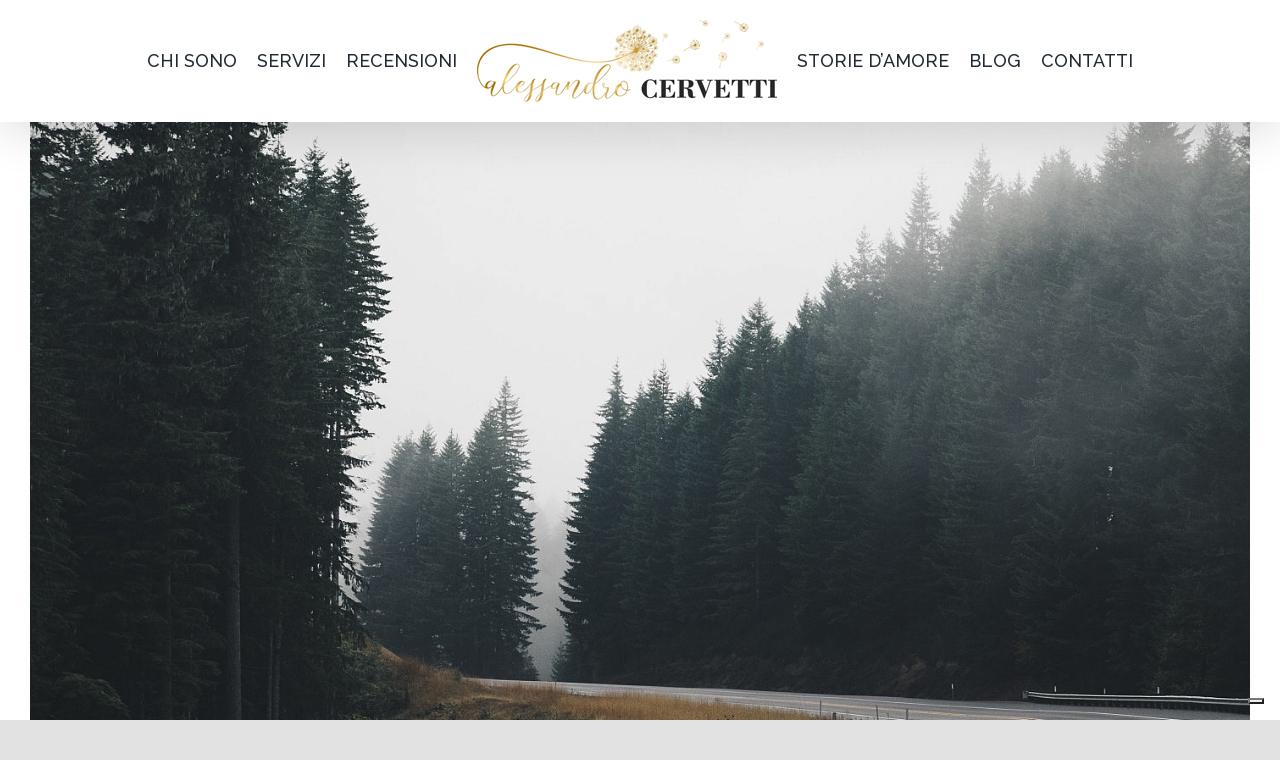

--- FILE ---
content_type: text/html; charset=UTF-8
request_url: https://alessandrocervetti.it/portfolios/lonely-path/
body_size: 15475
content:
<!DOCTYPE html>
<html class="avada-html-layout-wide avada-html-header-position-top" lang="it-IT"
	prefix="og: https://ogp.me/ns#"  prefix="og: http://ogp.me/ns# fb: http://ogp.me/ns/fb#">
<head>
	<meta http-equiv="X-UA-Compatible" content="IE=edge" />
	<meta http-equiv="Content-Type" content="text/html; charset=utf-8"/>
	<meta name="viewport" content="width=device-width, initial-scale=1" />
	<!--IUB-COOKIE-SKIP-START--><script type="text/javascript">
var _iub = _iub || [];
_iub.csConfiguration = {"consentOnContinuedBrowsing":false,"whitelabel":false,"lang":"it","floatingPreferencesButtonDisplay":"bottom-right","siteId":2413247,"cookiePolicyId":96507043, "banner":{ "acceptButtonDisplay":true,"customizeButtonDisplay":true,"position":"bottom","rejectButtonDisplay":true,"backgroundColor":"#cca955","fontSize":"16px","acceptButtonColor":"#000000","acceptButtonCaptionColor":"white","customizeButtonColor":"#212121","customizeButtonCaptionColor":"white","rejectButtonColor":"#000000","rejectButtonCaptionColor":"white","textColor":"white","listPurposes":true }};
</script>
<script type="text/javascript" src="//cdn.iubenda.com/cs/iubenda_cs.js" charset="UTF-8" async></script>

			<script>
				var iCallback = function() {};
				var _iub = _iub || {};

				if ( typeof _iub.csConfiguration != 'undefined' ) {
					if ( 'callback' in _iub.csConfiguration ) {
						if ( 'onConsentGiven' in _iub.csConfiguration.callback )
							iCallback = _iub.csConfiguration.callback.onConsentGiven;

						_iub.csConfiguration.callback.onConsentGiven = function() {
							iCallback();

							/* separator */
							jQuery('noscript._no_script_iub').each(function (a, b) { var el = jQuery(b); el.after(el.html()); });
						}
					}
				}
			</script><!--IUB-COOKIE-SKIP-END--><title>Lonely Path - Alessandro Cervetti</title>

		<!-- All in One SEO 4.1.5.3 -->
		<meta name="description" content="Landscape / Fields / Sun Set" />
		<meta name="robots" content="max-image-preview:large" />
		<link rel="canonical" href="https://alessandrocervetti.it/portfolios/lonely-path/" />
		<meta property="og:locale" content="it_IT" />
		<meta property="og:site_name" content="Alessandro Cervetti - Emotional" />
		<meta property="og:type" content="article" />
		<meta property="og:title" content="Lonely Path - Alessandro Cervetti" />
		<meta property="og:description" content="Landscape / Fields / Sun Set" />
		<meta property="og:url" content="https://alessandrocervetti.it/portfolios/lonely-path/" />
		<meta property="article:published_time" content="2012-08-23T04:13:12+00:00" />
		<meta property="article:modified_time" content="2020-03-26T09:53:45+00:00" />
		<meta name="twitter:card" content="summary" />
		<meta name="twitter:domain" content="alessandrocervetti.it" />
		<meta name="twitter:title" content="Lonely Path - Alessandro Cervetti" />
		<meta name="twitter:description" content="Landscape / Fields / Sun Set" />
		<script type="application/ld+json" class="aioseo-schema">
			{"@context":"https:\/\/schema.org","@graph":[{"@type":"WebSite","@id":"https:\/\/alessandrocervetti.it\/#website","url":"https:\/\/alessandrocervetti.it\/","name":"Alessandro Cervetti","description":"Emotional","inLanguage":"it-IT","publisher":{"@id":"https:\/\/alessandrocervetti.it\/#organization"}},{"@type":"Organization","@id":"https:\/\/alessandrocervetti.it\/#organization","name":"Alessandro Cervetti","url":"https:\/\/alessandrocervetti.it\/"},{"@type":"BreadcrumbList","@id":"https:\/\/alessandrocervetti.it\/portfolios\/lonely-path\/#breadcrumblist","itemListElement":[{"@type":"ListItem","@id":"https:\/\/alessandrocervetti.it\/#listItem","position":1,"item":{"@type":"WebPage","@id":"https:\/\/alessandrocervetti.it\/","name":"Home","description":"CIAO, SONO ALESSANDRO, IL FOTOGRAFO DELLE TUE EMOZIONI La mia vita mi ha dato un compito importante, esattamente nel 2014. Creare in fotografia, ricordi che amerai per sempre, facendomi trasportare dalle tue emozioni ed essere spettatore del pi\u00f9 grande spettacolo che una coppia affronta, l\u2019unione in matrimonio. E come lo faccio? Con uno stile fresco [\u2026]","url":"https:\/\/alessandrocervetti.it\/"},"nextItem":"https:\/\/alessandrocervetti.it\/portfolios\/lonely-path\/#listItem"},{"@type":"ListItem","@id":"https:\/\/alessandrocervetti.it\/portfolios\/lonely-path\/#listItem","position":2,"item":{"@type":"WebPage","@id":"https:\/\/alessandrocervetti.it\/portfolios\/lonely-path\/","name":"Lonely Path","description":"Landscape \/ Fields \/ Sun Set","url":"https:\/\/alessandrocervetti.it\/portfolios\/lonely-path\/"},"previousItem":"https:\/\/alessandrocervetti.it\/#listItem"}]},{"@type":"Person","@id":"https:\/\/alessandrocervetti.it\/author\/alessandro-cervetti\/#author","url":"https:\/\/alessandrocervetti.it\/author\/alessandro-cervetti\/","name":"Alessandro Cervetti","image":{"@type":"ImageObject","@id":"https:\/\/alessandrocervetti.it\/portfolios\/lonely-path\/#authorImage","url":"https:\/\/secure.gravatar.com\/avatar\/eb524b7f36c5de95cc83cdd5ab03058e?s=96&d=mm&r=g","width":96,"height":96,"caption":"Alessandro Cervetti"}},{"@type":"WebPage","@id":"https:\/\/alessandrocervetti.it\/portfolios\/lonely-path\/#webpage","url":"https:\/\/alessandrocervetti.it\/portfolios\/lonely-path\/","name":"Lonely Path - Alessandro Cervetti","description":"Landscape \/ Fields \/ Sun Set","inLanguage":"it-IT","isPartOf":{"@id":"https:\/\/alessandrocervetti.it\/#website"},"breadcrumb":{"@id":"https:\/\/alessandrocervetti.it\/portfolios\/lonely-path\/#breadcrumblist"},"author":"https:\/\/alessandrocervetti.it\/author\/alessandro-cervetti\/#author","creator":"https:\/\/alessandrocervetti.it\/author\/alessandro-cervetti\/#author","image":{"@type":"ImageObject","@id":"https:\/\/alessandrocervetti.it\/#mainImage","url":"https:\/\/alessandrocervetti.it\/wp-content\/uploads\/2011\/06\/photo-1413920346627-a4389f0abd61.jpg","width":1440,"height":960,"caption":"Twist Road Ahead"},"primaryImageOfPage":{"@id":"https:\/\/alessandrocervetti.it\/portfolios\/lonely-path\/#mainImage"},"datePublished":"2012-08-23T04:13:12+02:00","dateModified":"2020-03-26T09:53:45+01:00"}]}
		</script>
		<!-- All in One SEO -->

<link rel='dns-prefetch' href='//s.w.org' />
<link rel="alternate" type="application/rss+xml" title="Alessandro Cervetti &raquo; Feed" href="https://alessandrocervetti.it/feed/" />
<link rel="alternate" type="application/rss+xml" title="Alessandro Cervetti &raquo; Feed dei commenti" href="https://alessandrocervetti.it/comments/feed/" />
					<link rel="shortcut icon" href="https://alessandrocervetti.it/wp-content/uploads/2020/04/Favicon-Sito-Alessandro-Cervetti-32x32-1.png" type="image/x-icon" />
		
					<!-- For iPhone -->
			<link rel="apple-touch-icon" href="https://alessandrocervetti.it/wp-content/uploads/2020/04/Favicon-Sito-Alessandro-Cervetti-56x56-1.png">
		
					<!-- For iPhone Retina display -->
			<link rel="apple-touch-icon" sizes="114x114" href="https://alessandrocervetti.it/wp-content/uploads/2020/04/Favicon-Sito-Alessandro-Cervetti-114x114-1.png">
		
					<!-- For iPad -->
			<link rel="apple-touch-icon" sizes="72x72" href="https://alessandrocervetti.it/wp-content/uploads/2020/04/Favicon-Sito-Alessandro-Cervetti-72x72-1.png">
		
					<!-- For iPad Retina display -->
			<link rel="apple-touch-icon" sizes="144x144" href="https://alessandrocervetti.it/wp-content/uploads/2020/04/Favicon-Sito-Alessandro-Cervetti-142x142-1.png">
				
		<meta property="og:title" content="Lonely Path"/>
		<meta property="og:type" content="article"/>
		<meta property="og:url" content="https://alessandrocervetti.it/portfolios/lonely-path/"/>
		<meta property="og:site_name" content="Alessandro Cervetti"/>
		<meta property="og:description" content="Travel &amp; LifestyleNemo enim ipsam voluptatem quiatotam rem aperiam, eaque ipsa quaeab illo inventore veritatis et quasi architecto"/>

									<meta property="og:image" content="https://alessandrocervetti.it/wp-content/uploads/2011/06/photo-1413920346627-a4389f0abd61.jpg"/>
									<script type="text/javascript">
			window._wpemojiSettings = {"baseUrl":"https:\/\/s.w.org\/images\/core\/emoji\/13.1.0\/72x72\/","ext":".png","svgUrl":"https:\/\/s.w.org\/images\/core\/emoji\/13.1.0\/svg\/","svgExt":".svg","source":{"concatemoji":"https:\/\/alessandrocervetti.it\/wp-includes\/js\/wp-emoji-release.min.js?ver=5.8.12"}};
			!function(e,a,t){var n,r,o,i=a.createElement("canvas"),p=i.getContext&&i.getContext("2d");function s(e,t){var a=String.fromCharCode;p.clearRect(0,0,i.width,i.height),p.fillText(a.apply(this,e),0,0);e=i.toDataURL();return p.clearRect(0,0,i.width,i.height),p.fillText(a.apply(this,t),0,0),e===i.toDataURL()}function c(e){var t=a.createElement("script");t.src=e,t.defer=t.type="text/javascript",a.getElementsByTagName("head")[0].appendChild(t)}for(o=Array("flag","emoji"),t.supports={everything:!0,everythingExceptFlag:!0},r=0;r<o.length;r++)t.supports[o[r]]=function(e){if(!p||!p.fillText)return!1;switch(p.textBaseline="top",p.font="600 32px Arial",e){case"flag":return s([127987,65039,8205,9895,65039],[127987,65039,8203,9895,65039])?!1:!s([55356,56826,55356,56819],[55356,56826,8203,55356,56819])&&!s([55356,57332,56128,56423,56128,56418,56128,56421,56128,56430,56128,56423,56128,56447],[55356,57332,8203,56128,56423,8203,56128,56418,8203,56128,56421,8203,56128,56430,8203,56128,56423,8203,56128,56447]);case"emoji":return!s([10084,65039,8205,55357,56613],[10084,65039,8203,55357,56613])}return!1}(o[r]),t.supports.everything=t.supports.everything&&t.supports[o[r]],"flag"!==o[r]&&(t.supports.everythingExceptFlag=t.supports.everythingExceptFlag&&t.supports[o[r]]);t.supports.everythingExceptFlag=t.supports.everythingExceptFlag&&!t.supports.flag,t.DOMReady=!1,t.readyCallback=function(){t.DOMReady=!0},t.supports.everything||(n=function(){t.readyCallback()},a.addEventListener?(a.addEventListener("DOMContentLoaded",n,!1),e.addEventListener("load",n,!1)):(e.attachEvent("onload",n),a.attachEvent("onreadystatechange",function(){"complete"===a.readyState&&t.readyCallback()})),(n=t.source||{}).concatemoji?c(n.concatemoji):n.wpemoji&&n.twemoji&&(c(n.twemoji),c(n.wpemoji)))}(window,document,window._wpemojiSettings);
		</script>
		<style type="text/css">
img.wp-smiley,
img.emoji {
	display: inline !important;
	border: none !important;
	box-shadow: none !important;
	height: 1em !important;
	width: 1em !important;
	margin: 0 .07em !important;
	vertical-align: -0.1em !important;
	background: none !important;
	padding: 0 !important;
}
</style>
	<link rel='stylesheet' id='wp-block-library-css'  href='https://alessandrocervetti.it/wp-includes/css/dist/block-library/style.min.css?ver=5.8.12' type='text/css' media='all' />
<style id='wp-block-library-theme-inline-css' type='text/css'>
#start-resizable-editor-section{display:none}.wp-block-audio figcaption{color:#555;font-size:13px;text-align:center}.is-dark-theme .wp-block-audio figcaption{color:hsla(0,0%,100%,.65)}.wp-block-code{font-family:Menlo,Consolas,monaco,monospace;color:#1e1e1e;padding:.8em 1em;border:1px solid #ddd;border-radius:4px}.wp-block-embed figcaption{color:#555;font-size:13px;text-align:center}.is-dark-theme .wp-block-embed figcaption{color:hsla(0,0%,100%,.65)}.blocks-gallery-caption{color:#555;font-size:13px;text-align:center}.is-dark-theme .blocks-gallery-caption{color:hsla(0,0%,100%,.65)}.wp-block-image figcaption{color:#555;font-size:13px;text-align:center}.is-dark-theme .wp-block-image figcaption{color:hsla(0,0%,100%,.65)}.wp-block-pullquote{border-top:4px solid;border-bottom:4px solid;margin-bottom:1.75em;color:currentColor}.wp-block-pullquote__citation,.wp-block-pullquote cite,.wp-block-pullquote footer{color:currentColor;text-transform:uppercase;font-size:.8125em;font-style:normal}.wp-block-quote{border-left:.25em solid;margin:0 0 1.75em;padding-left:1em}.wp-block-quote cite,.wp-block-quote footer{color:currentColor;font-size:.8125em;position:relative;font-style:normal}.wp-block-quote.has-text-align-right{border-left:none;border-right:.25em solid;padding-left:0;padding-right:1em}.wp-block-quote.has-text-align-center{border:none;padding-left:0}.wp-block-quote.is-large,.wp-block-quote.is-style-large{border:none}.wp-block-search .wp-block-search__label{font-weight:700}.wp-block-group.has-background{padding:1.25em 2.375em;margin-top:0;margin-bottom:0}.wp-block-separator{border:none;border-bottom:2px solid;margin-left:auto;margin-right:auto;opacity:.4}.wp-block-separator:not(.is-style-wide):not(.is-style-dots){width:100px}.wp-block-separator.has-background:not(.is-style-dots){border-bottom:none;height:1px}.wp-block-separator.has-background:not(.is-style-wide):not(.is-style-dots){height:2px}.wp-block-table thead{border-bottom:3px solid}.wp-block-table tfoot{border-top:3px solid}.wp-block-table td,.wp-block-table th{padding:.5em;border:1px solid;word-break:normal}.wp-block-table figcaption{color:#555;font-size:13px;text-align:center}.is-dark-theme .wp-block-table figcaption{color:hsla(0,0%,100%,.65)}.wp-block-video figcaption{color:#555;font-size:13px;text-align:center}.is-dark-theme .wp-block-video figcaption{color:hsla(0,0%,100%,.65)}.wp-block-template-part.has-background{padding:1.25em 2.375em;margin-top:0;margin-bottom:0}#end-resizable-editor-section{display:none}
</style>
<link rel='stylesheet' id='rs-plugin-settings-css'  href='https://alessandrocervetti.it/wp-content/plugins/revslider/public/assets/css/rs6.css?ver=6.1.8' type='text/css' media='all' />
<style id='rs-plugin-settings-inline-css' type='text/css'>
#rs-demo-id {}
</style>
<link rel='stylesheet' id='avada-stylesheet-css'  href='https://alessandrocervetti.it/wp-content/themes/Avada/assets/css/style.min.css?ver=6.2.2' type='text/css' media='all' />
<!--[if IE]>
<link rel='stylesheet' id='avada-IE-css'  href='https://alessandrocervetti.it/wp-content/themes/Avada/assets/css/ie.min.css?ver=6.2.2' type='text/css' media='all' />
<style id='avada-IE-inline-css' type='text/css'>
.avada-select-parent .select-arrow{background-color:#ffffff}
.select-arrow{background-color:#ffffff}
</style>
<![endif]-->
<link rel='stylesheet' id='joinchat-css'  href='https://alessandrocervetti.it/wp-content/plugins/creame-whatsapp-me/public/css/joinchat.min.css?ver=4.1.15' type='text/css' media='all' />
<style id='joinchat-inline-css' type='text/css'>
.joinchat{ --red:37; --green:211; --blue:102; }
</style>
<link rel='stylesheet' id='fusion-dynamic-css-css'  href='https://alessandrocervetti.it/wp-content/uploads/fusion-styles/ad16f27f099ff69024c19510b95e6930.min.css?ver=2.2.2' type='text/css' media='all' />
<script type='text/javascript' src='https://alessandrocervetti.it/wp-includes/js/jquery/jquery.min.js?ver=3.6.0' id='jquery-core-js'></script>
<script type='text/javascript' src='https://alessandrocervetti.it/wp-includes/js/jquery/jquery-migrate.min.js?ver=3.3.2' id='jquery-migrate-js'></script>
<script type='text/javascript' src='https://alessandrocervetti.it/wp-content/plugins/revslider/public/assets/js/revolution.tools.min.js?ver=6.0' id='tp-tools-js'></script>
<script type='text/javascript' src='https://alessandrocervetti.it/wp-content/plugins/revslider/public/assets/js/rs6.min.js?ver=6.1.8' id='revmin-js'></script>
<link rel="https://api.w.org/" href="https://alessandrocervetti.it/wp-json/" /><link rel="alternate" type="application/json" href="https://alessandrocervetti.it/wp-json/wp/v2/portfolios/492" /><link rel="EditURI" type="application/rsd+xml" title="RSD" href="https://alessandrocervetti.it/xmlrpc.php?rsd" />
<link rel="wlwmanifest" type="application/wlwmanifest+xml" href="https://alessandrocervetti.it/wp-includes/wlwmanifest.xml" /> 
<meta name="generator" content="WordPress 5.8.12" />
<link rel='shortlink' href='https://alessandrocervetti.it/?p=492' />
<link rel="alternate" type="application/json+oembed" href="https://alessandrocervetti.it/wp-json/oembed/1.0/embed?url=https%3A%2F%2Falessandrocervetti.it%2Fportfolios%2Flonely-path%2F" />
<link rel="alternate" type="text/xml+oembed" href="https://alessandrocervetti.it/wp-json/oembed/1.0/embed?url=https%3A%2F%2Falessandrocervetti.it%2Fportfolios%2Flonely-path%2F&#038;format=xml" />
<style type="text/css" id="css-fb-visibility">@media screen and (max-width: 640px){body:not(.fusion-builder-ui-wireframe) .fusion-no-small-visibility{display:none !important;}}@media screen and (min-width: 641px) and (max-width: 1024px){body:not(.fusion-builder-ui-wireframe) .fusion-no-medium-visibility{display:none !important;}}@media screen and (min-width: 1025px){body:not(.fusion-builder-ui-wireframe) .fusion-no-large-visibility{display:none !important;}}</style><style type="text/css">.recentcomments a{display:inline !important;padding:0 !important;margin:0 !important;}</style><meta name="generator" content="Powered by Slider Revolution 6.1.8 - responsive, Mobile-Friendly Slider Plugin for WordPress with comfortable drag and drop interface." />
<link rel="icon" href="https://alessandrocervetti.it/wp-content/uploads/2020/03/cropped-Alessandro-cervetti-logo-quadrato-1-32x32.jpg" sizes="32x32" />
<link rel="icon" href="https://alessandrocervetti.it/wp-content/uploads/2020/03/cropped-Alessandro-cervetti-logo-quadrato-1-192x192.jpg" sizes="192x192" />
<link rel="apple-touch-icon" href="https://alessandrocervetti.it/wp-content/uploads/2020/03/cropped-Alessandro-cervetti-logo-quadrato-1-180x180.jpg" />
<meta name="msapplication-TileImage" content="https://alessandrocervetti.it/wp-content/uploads/2020/03/cropped-Alessandro-cervetti-logo-quadrato-1-270x270.jpg" />
<script type="text/javascript">function setREVStartSize(e){			
			try {								
				var pw = document.getElementById(e.c).parentNode.offsetWidth,
					newh;
				pw = pw===0 || isNaN(pw) ? window.innerWidth : pw;
				e.tabw = e.tabw===undefined ? 0 : parseInt(e.tabw);
				e.thumbw = e.thumbw===undefined ? 0 : parseInt(e.thumbw);
				e.tabh = e.tabh===undefined ? 0 : parseInt(e.tabh);
				e.thumbh = e.thumbh===undefined ? 0 : parseInt(e.thumbh);
				e.tabhide = e.tabhide===undefined ? 0 : parseInt(e.tabhide);
				e.thumbhide = e.thumbhide===undefined ? 0 : parseInt(e.thumbhide);
				e.mh = e.mh===undefined || e.mh=="" || e.mh==="auto" ? 0 : parseInt(e.mh,0);		
				if(e.layout==="fullscreen" || e.l==="fullscreen") 						
					newh = Math.max(e.mh,window.innerHeight);				
				else{					
					e.gw = Array.isArray(e.gw) ? e.gw : [e.gw];
					for (var i in e.rl) if (e.gw[i]===undefined || e.gw[i]===0) e.gw[i] = e.gw[i-1];					
					e.gh = e.el===undefined || e.el==="" || (Array.isArray(e.el) && e.el.length==0)? e.gh : e.el;
					e.gh = Array.isArray(e.gh) ? e.gh : [e.gh];
					for (var i in e.rl) if (e.gh[i]===undefined || e.gh[i]===0) e.gh[i] = e.gh[i-1];
										
					var nl = new Array(e.rl.length),
						ix = 0,						
						sl;					
					e.tabw = e.tabhide>=pw ? 0 : e.tabw;
					e.thumbw = e.thumbhide>=pw ? 0 : e.thumbw;
					e.tabh = e.tabhide>=pw ? 0 : e.tabh;
					e.thumbh = e.thumbhide>=pw ? 0 : e.thumbh;					
					for (var i in e.rl) nl[i] = e.rl[i]<window.innerWidth ? 0 : e.rl[i];
					sl = nl[0];									
					for (var i in nl) if (sl>nl[i] && nl[i]>0) { sl = nl[i]; ix=i;}															
					var m = pw>(e.gw[ix]+e.tabw+e.thumbw) ? 1 : (pw-(e.tabw+e.thumbw)) / (e.gw[ix]);					

					newh =  (e.type==="carousel" && e.justify==="true" ? e.gh[ix] : (e.gh[ix] * m)) + (e.tabh + e.thumbh);
				}			
				
				if(window.rs_init_css===undefined) window.rs_init_css = document.head.appendChild(document.createElement("style"));					
				document.getElementById(e.c).height = newh;
				window.rs_init_css.innerHTML += "#"+e.c+"_wrapper { height: "+newh+"px }";				
			} catch(e){
				console.log("Failure at Presize of Slider:" + e)
			}					   
		  };</script>
		<script type="text/javascript">
			var doc = document.documentElement;
			doc.setAttribute( 'data-useragent', navigator.userAgent );
		</script>
		
	</head>

<body data-rsssl=1 class="portfolios-template-default single single-portfolios postid-492 fusion-image-hovers fusion-pagination-sizing fusion-button_size-large fusion-button_type-flat fusion-button_span-no avada-image-rollover-circle-yes avada-image-rollover-yes avada-image-rollover-direction-left fusion-body ltr no-tablet-sticky-header no-mobile-sticky-header no-mobile-slidingbar no-mobile-totop avada-has-rev-slider-styles fusion-disable-outline fusion-sub-menu-fade mobile-logo-pos-center layout-wide-mode avada-has-boxed-modal-shadow- layout-scroll-offset-full avada-has-zero-margin-offset-top fusion-top-header menu-text-align-center mobile-menu-design-flyout fusion-show-pagination-text fusion-header-layout-v7 avada-responsive avada-footer-fx-none avada-menu-highlight-style-bar fusion-search-form-clean fusion-main-menu-search-overlay fusion-avatar-circle avada-dropdown-styles avada-blog-layout-large avada-blog-archive-layout-large avada-header-shadow-yes avada-menu-icon-position-left avada-has-megamenu-shadow avada-has-breadcrumb-mobile-hidden avada-has-titlebar-hide avada-header-border-color-full-transparent avada-has-pagination-width_height avada-flyout-menu-direction-fade avada-ec-views-v1" >
		<a class="skip-link screen-reader-text" href="#content">Salta al contenuto</a>

	<div id="boxed-wrapper">
		<div class="fusion-sides-frame"></div>
		<div id="wrapper" class="fusion-wrapper">
			<div id="home" style="position:relative;top:-1px;"></div>
			
			<header class="fusion-header-wrapper fusion-header-shadow">
				<div class="fusion-header-v7 fusion-logo-alignment fusion-logo-center fusion-sticky-menu-1 fusion-sticky-logo- fusion-mobile-logo-1  fusion-mobile-menu-design-flyout fusion-header-has-flyout-menu">
					<div class="fusion-header-sticky-height"></div>
<div class="fusion-header" >
	<div class="fusion-row fusion-middle-logo-menu">
					<div class="fusion-header-has-flyout-menu-content">
				<nav class="fusion-main-menu" aria-label="Menu Principale"><div class="fusion-overlay-search">		<form role="search" class="searchform fusion-search-form  fusion-search-form-clean" method="get" action="https://alessandrocervetti.it/">
			<div class="fusion-search-form-content">

				
				<div class="fusion-search-field search-field">
					<label><span class="screen-reader-text">Cerca per:</span>
													<input type="search" value="" name="s" class="s" placeholder="Cerca..." required aria-required="true" aria-label=""/>
											</label>
				</div>
				<div class="fusion-search-button search-button">
					<input type="submit" class="fusion-search-submit searchsubmit" value="&#xf002;" />
									</div>

				
			</div>


			
		</form>
		<div class="fusion-search-spacer"></div><a href="#" class="fusion-close-search"></a></div><ul id="menu-main-menu-alessandro-cervetti" class="fusion-menu fusion-middle-logo-ul"><li  id="menu-item-5931"  class="menu-item menu-item-type-post_type menu-item-object-page menu-item-5931"  data-item-id="5931"><a  href="https://alessandrocervetti.it/chi-sono/" class="fusion-top-level-link fusion-bar-highlight"><span class="menu-text">CHI SONO</span></a></li><li  id="menu-item-5925"  class="menu-item menu-item-type-post_type menu-item-object-page menu-item-5925"  data-item-id="5925"><a  href="https://alessandrocervetti.it/servizi/" class="fusion-top-level-link fusion-bar-highlight"><span class="menu-text">SERVIZI</span></a></li><li  id="menu-item-6337"  class="menu-item menu-item-type-post_type menu-item-object-page menu-item-6337"  data-item-id="6337"><a  href="https://alessandrocervetti.it/recensioni/" class="fusion-top-level-link fusion-bar-highlight"><span class="menu-text">RECENSIONI</span></a></li>	<li class="fusion-middle-logo-menu-logo fusion-logo" data-margin-top="10px" data-margin-bottom="10px" data-margin-left="0px" data-margin-right="0px">
			<a class="fusion-logo-link"  href="https://alessandrocervetti.it/" >

						<!-- standard logo -->
			<img src="https://alessandrocervetti.it/wp-content/uploads/2020/04/Logo-principale-Sito-Alessandro-Cervetti-Logo-Web.png" srcset="https://alessandrocervetti.it/wp-content/uploads/2020/04/Logo-principale-Sito-Alessandro-Cervetti-Logo-Web.png 1x, https://alessandrocervetti.it/wp-content/uploads/2020/04/Logo-principale-Sito-Alessandro-Cervetti-Logo-Web-Retina.png 2x" width="300" height="82" style="max-height:82px;height:auto;" alt="Alessandro Cervetti Logo" data-retina_logo_url="https://alessandrocervetti.it/wp-content/uploads/2020/04/Logo-principale-Sito-Alessandro-Cervetti-Logo-Web-Retina.png" class="fusion-standard-logo" />

											<!-- mobile logo -->
				<img src="https://alessandrocervetti.it/wp-content/uploads/2020/04/Logo-principale-Sito-Alessandro-Cervetti-Logo-Mobile-Web.png" srcset="https://alessandrocervetti.it/wp-content/uploads/2020/04/Logo-principale-Sito-Alessandro-Cervetti-Logo-Mobile-Web.png 1x, https://alessandrocervetti.it/wp-content/uploads/2020/04/Logo-principale-Sito-Alessandro-Cervetti-Logo-Mobile-Web-Retina.png 2x" width="150" height="41" style="max-height:41px;height:auto;" alt="Alessandro Cervetti Logo" data-retina_logo_url="https://alessandrocervetti.it/wp-content/uploads/2020/04/Logo-principale-Sito-Alessandro-Cervetti-Logo-Mobile-Web-Retina.png" class="fusion-mobile-logo" />
			
					</a>
		</li><li  id="menu-item-6039"  class="menu-item menu-item-type-custom menu-item-object-custom menu-item-has-children menu-item-6039 fusion-dropdown-menu"  data-item-id="6039"><a  href="#" class="fusion-top-level-link fusion-bar-highlight"><span class="menu-text">STORIE D&#8217;AMORE</span></a><ul class="sub-menu"><li  id="menu-item-5928"  class="menu-item menu-item-type-post_type menu-item-object-page menu-item-5928 fusion-dropdown-submenu" ><a  href="https://alessandrocervetti.it/storie-di-amore/fidanzamento/" class="fusion-bar-highlight"><span>FIDANZAMENTO</span></a></li><li  id="menu-item-5927"  class="menu-item menu-item-type-post_type menu-item-object-page menu-item-5927 fusion-dropdown-submenu" ><a  href="https://alessandrocervetti.it/storie-di-amore/matrimonio/" class="fusion-bar-highlight"><span>MATRIMONIO</span></a></li><li  id="menu-item-6366"  class="menu-item menu-item-type-post_type menu-item-object-page menu-item-6366 fusion-dropdown-submenu" ><a  href="https://alessandrocervetti.it/storie-di-amore/video/" class="fusion-bar-highlight"><span>VIDEO</span></a></li></ul></li><li  id="menu-item-5930"  class="menu-item menu-item-type-post_type menu-item-object-page menu-item-5930"  data-item-id="5930"><a  href="https://alessandrocervetti.it/blog/" class="fusion-top-level-link fusion-bar-highlight"><span class="menu-text">BLOG</span></a></li><li  id="menu-item-5929"  class="menu-item menu-item-type-post_type menu-item-object-page menu-item-5929"  data-item-id="5929"><a  href="https://alessandrocervetti.it/contatti/" class="fusion-top-level-link fusion-bar-highlight"><span class="menu-text">CONTATTI</span></a></li></ul></nav><nav class="fusion-main-menu fusion-sticky-menu" aria-label="Menu principale scorrevole"><div class="fusion-overlay-search">		<form role="search" class="searchform fusion-search-form  fusion-search-form-clean" method="get" action="https://alessandrocervetti.it/">
			<div class="fusion-search-form-content">

				
				<div class="fusion-search-field search-field">
					<label><span class="screen-reader-text">Cerca per:</span>
													<input type="search" value="" name="s" class="s" placeholder="Cerca..." required aria-required="true" aria-label=""/>
											</label>
				</div>
				<div class="fusion-search-button search-button">
					<input type="submit" class="fusion-search-submit searchsubmit" value="&#xf002;" />
									</div>

				
			</div>


			
		</form>
		<div class="fusion-search-spacer"></div><a href="#" class="fusion-close-search"></a></div><ul id="menu-main-menu-alessandro-cervetti-1" class="fusion-menu fusion-middle-logo-ul"><li   class="menu-item menu-item-type-post_type menu-item-object-page menu-item-5931"  data-item-id="5931"><a  href="https://alessandrocervetti.it/chi-sono/" class="fusion-top-level-link fusion-bar-highlight"><span class="menu-text">CHI SONO</span></a></li><li   class="menu-item menu-item-type-post_type menu-item-object-page menu-item-5925"  data-item-id="5925"><a  href="https://alessandrocervetti.it/servizi/" class="fusion-top-level-link fusion-bar-highlight"><span class="menu-text">SERVIZI</span></a></li><li   class="menu-item menu-item-type-post_type menu-item-object-page menu-item-6337"  data-item-id="6337"><a  href="https://alessandrocervetti.it/recensioni/" class="fusion-top-level-link fusion-bar-highlight"><span class="menu-text">RECENSIONI</span></a></li>	<li class="fusion-middle-logo-menu-logo fusion-logo" data-margin-top="10px" data-margin-bottom="10px" data-margin-left="0px" data-margin-right="0px">
			<a class="fusion-logo-link"  href="https://alessandrocervetti.it/" >

						<!-- standard logo -->
			<img src="https://alessandrocervetti.it/wp-content/uploads/2020/04/Logo-principale-Sito-Alessandro-Cervetti-Logo-Web.png" srcset="https://alessandrocervetti.it/wp-content/uploads/2020/04/Logo-principale-Sito-Alessandro-Cervetti-Logo-Web.png 1x, https://alessandrocervetti.it/wp-content/uploads/2020/04/Logo-principale-Sito-Alessandro-Cervetti-Logo-Web-Retina.png 2x" width="300" height="82" style="max-height:82px;height:auto;" alt="Alessandro Cervetti Logo" data-retina_logo_url="https://alessandrocervetti.it/wp-content/uploads/2020/04/Logo-principale-Sito-Alessandro-Cervetti-Logo-Web-Retina.png" class="fusion-standard-logo" />

											<!-- mobile logo -->
				<img src="https://alessandrocervetti.it/wp-content/uploads/2020/04/Logo-principale-Sito-Alessandro-Cervetti-Logo-Mobile-Web.png" srcset="https://alessandrocervetti.it/wp-content/uploads/2020/04/Logo-principale-Sito-Alessandro-Cervetti-Logo-Mobile-Web.png 1x, https://alessandrocervetti.it/wp-content/uploads/2020/04/Logo-principale-Sito-Alessandro-Cervetti-Logo-Mobile-Web-Retina.png 2x" width="150" height="41" style="max-height:41px;height:auto;" alt="Alessandro Cervetti Logo" data-retina_logo_url="https://alessandrocervetti.it/wp-content/uploads/2020/04/Logo-principale-Sito-Alessandro-Cervetti-Logo-Mobile-Web-Retina.png" class="fusion-mobile-logo" />
			
					</a>
		</li><li   class="menu-item menu-item-type-custom menu-item-object-custom menu-item-has-children menu-item-6039 fusion-dropdown-menu"  data-item-id="6039"><a  href="#" class="fusion-top-level-link fusion-bar-highlight"><span class="menu-text">STORIE D&#8217;AMORE</span></a><ul class="sub-menu"><li   class="menu-item menu-item-type-post_type menu-item-object-page menu-item-5928 fusion-dropdown-submenu" ><a  href="https://alessandrocervetti.it/storie-di-amore/fidanzamento/" class="fusion-bar-highlight"><span>FIDANZAMENTO</span></a></li><li   class="menu-item menu-item-type-post_type menu-item-object-page menu-item-5927 fusion-dropdown-submenu" ><a  href="https://alessandrocervetti.it/storie-di-amore/matrimonio/" class="fusion-bar-highlight"><span>MATRIMONIO</span></a></li><li   class="menu-item menu-item-type-post_type menu-item-object-page menu-item-6366 fusion-dropdown-submenu" ><a  href="https://alessandrocervetti.it/storie-di-amore/video/" class="fusion-bar-highlight"><span>VIDEO</span></a></li></ul></li><li   class="menu-item menu-item-type-post_type menu-item-object-page menu-item-5930"  data-item-id="5930"><a  href="https://alessandrocervetti.it/blog/" class="fusion-top-level-link fusion-bar-highlight"><span class="menu-text">BLOG</span></a></li><li   class="menu-item menu-item-type-post_type menu-item-object-page menu-item-5929"  data-item-id="5929"><a  href="https://alessandrocervetti.it/contatti/" class="fusion-top-level-link fusion-bar-highlight"><span class="menu-text">CONTATTI</span></a></li></ul></nav><div class="fusion-mobile-navigation"><ul id="menu-main-menu-alessandro-cervetti-2" class="fusion-mobile-menu"><li   class="menu-item menu-item-type-post_type menu-item-object-page menu-item-5931"  data-item-id="5931"><a  href="https://alessandrocervetti.it/chi-sono/" class="fusion-top-level-link fusion-bar-highlight"><span class="menu-text">CHI SONO</span></a></li><li   class="menu-item menu-item-type-post_type menu-item-object-page menu-item-5925"  data-item-id="5925"><a  href="https://alessandrocervetti.it/servizi/" class="fusion-top-level-link fusion-bar-highlight"><span class="menu-text">SERVIZI</span></a></li><li   class="menu-item menu-item-type-post_type menu-item-object-page menu-item-6337"  data-item-id="6337"><a  href="https://alessandrocervetti.it/recensioni/" class="fusion-top-level-link fusion-bar-highlight"><span class="menu-text">RECENSIONI</span></a></li>	<li class="fusion-middle-logo-menu-logo fusion-logo" data-margin-top="10px" data-margin-bottom="10px" data-margin-left="0px" data-margin-right="0px">
			<a class="fusion-logo-link"  href="https://alessandrocervetti.it/" >

						<!-- standard logo -->
			<img src="https://alessandrocervetti.it/wp-content/uploads/2020/04/Logo-principale-Sito-Alessandro-Cervetti-Logo-Web.png" srcset="https://alessandrocervetti.it/wp-content/uploads/2020/04/Logo-principale-Sito-Alessandro-Cervetti-Logo-Web.png 1x, https://alessandrocervetti.it/wp-content/uploads/2020/04/Logo-principale-Sito-Alessandro-Cervetti-Logo-Web-Retina.png 2x" width="300" height="82" style="max-height:82px;height:auto;" alt="Alessandro Cervetti Logo" data-retina_logo_url="https://alessandrocervetti.it/wp-content/uploads/2020/04/Logo-principale-Sito-Alessandro-Cervetti-Logo-Web-Retina.png" class="fusion-standard-logo" />

											<!-- mobile logo -->
				<img src="https://alessandrocervetti.it/wp-content/uploads/2020/04/Logo-principale-Sito-Alessandro-Cervetti-Logo-Mobile-Web.png" srcset="https://alessandrocervetti.it/wp-content/uploads/2020/04/Logo-principale-Sito-Alessandro-Cervetti-Logo-Mobile-Web.png 1x, https://alessandrocervetti.it/wp-content/uploads/2020/04/Logo-principale-Sito-Alessandro-Cervetti-Logo-Mobile-Web-Retina.png 2x" width="150" height="41" style="max-height:41px;height:auto;" alt="Alessandro Cervetti Logo" data-retina_logo_url="https://alessandrocervetti.it/wp-content/uploads/2020/04/Logo-principale-Sito-Alessandro-Cervetti-Logo-Mobile-Web-Retina.png" class="fusion-mobile-logo" />
			
					</a>
		</li><li   class="menu-item menu-item-type-custom menu-item-object-custom menu-item-has-children menu-item-6039 fusion-dropdown-menu"  data-item-id="6039"><a  href="#" class="fusion-top-level-link fusion-bar-highlight"><span class="menu-text">STORIE D&#8217;AMORE</span></a><ul class="sub-menu"><li   class="menu-item menu-item-type-post_type menu-item-object-page menu-item-5928 fusion-dropdown-submenu" ><a  href="https://alessandrocervetti.it/storie-di-amore/fidanzamento/" class="fusion-bar-highlight"><span>FIDANZAMENTO</span></a></li><li   class="menu-item menu-item-type-post_type menu-item-object-page menu-item-5927 fusion-dropdown-submenu" ><a  href="https://alessandrocervetti.it/storie-di-amore/matrimonio/" class="fusion-bar-highlight"><span>MATRIMONIO</span></a></li><li   class="menu-item menu-item-type-post_type menu-item-object-page menu-item-6366 fusion-dropdown-submenu" ><a  href="https://alessandrocervetti.it/storie-di-amore/video/" class="fusion-bar-highlight"><span>VIDEO</span></a></li></ul></li><li   class="menu-item menu-item-type-post_type menu-item-object-page menu-item-5930"  data-item-id="5930"><a  href="https://alessandrocervetti.it/blog/" class="fusion-top-level-link fusion-bar-highlight"><span class="menu-text">BLOG</span></a></li><li   class="menu-item menu-item-type-post_type menu-item-object-page menu-item-5929"  data-item-id="5929"><a  href="https://alessandrocervetti.it/contatti/" class="fusion-top-level-link fusion-bar-highlight"><span class="menu-text">CONTATTI</span></a></li></ul></div><div class="fusion-flyout-menu-icons fusion-flyout-mobile-menu-icons">
	
	
	
				<a class="fusion-flyout-menu-toggle" aria-hidden="true" aria-label="Attiva/disattiva menu" href="#">
			<div class="fusion-toggle-icon-line"></div>
			<div class="fusion-toggle-icon-line"></div>
			<div class="fusion-toggle-icon-line"></div>
		</a>
	</div>


<div class="fusion-flyout-menu-bg"></div>

<nav class="fusion-mobile-nav-holder fusion-flyout-menu fusion-flyout-mobile-menu" aria-label="Menu Mobile Principale"></nav>

	<nav class="fusion-mobile-nav-holder fusion-flyout-menu fusion-flyout-mobile-menu fusion-mobile-sticky-nav-holder" aria-label="Menu Principale mobile, appeso"></nav>
							</div>
			</div>
</div>
				</div>
				<div class="fusion-clearfix"></div>
			</header>
						
			
		<div id="sliders-container">
					</div>
				
			
			<div class="avada-page-titlebar-wrapper">
							</div>

						<main id="main" class="clearfix ">
				<div class="fusion-row" style="">

<section id="content" style="width: 100%;">
	
					<article id="post-492" class="post post-492 portfolios type-portfolios status-publish has-post-thumbnail hentry portfoliosets-fashion portfoliosets-portrait">
						
														<div class="fusion-flexslider flexslider fusion-flexslider-loading post-slideshow fusion-post-slideshow">
				<ul class="slides">
																<li>
																																<a href="https://alessandrocervetti.it/wp-content/uploads/2011/06/photo-1413920346627-a4389f0abd61.jpg" data-rel="iLightbox[gallery492]" title="Twist Road Ahead" data-title="photo-1413920346627-a4389f0abd61" data-caption="Twist Road Ahead" aria-label="photo-1413920346627-a4389f0abd61">
										<span class="screen-reader-text">Ingrandisci immagine</span>
										<img width="1440" height="960" src="https://alessandrocervetti.it/wp-content/uploads/2011/06/photo-1413920346627-a4389f0abd61.jpg" class="attachment-full size-full lazyload wp-post-image" alt="" loading="lazy" srcset="data:image/svg+xml,%3Csvg%20xmlns%3D%27http%3A%2F%2Fwww.w3.org%2F2000%2Fsvg%27%20width%3D%271440%27%20height%3D%27960%27%20viewBox%3D%270%200%201440%20960%27%3E%3Crect%20width%3D%271440%27%20height%3D%273960%27%20fill-opacity%3D%220%22%2F%3E%3C%2Fsvg%3E" data-orig-src="https://alessandrocervetti.it/wp-content/uploads/2011/06/photo-1413920346627-a4389f0abd61.jpg" data-srcset="https://alessandrocervetti.it/wp-content/uploads/2011/06/photo-1413920346627-a4389f0abd61-600x400.jpg 600w, https://alessandrocervetti.it/wp-content/uploads/2011/06/photo-1413920346627-a4389f0abd61.jpg 1440w" data-sizes="auto" />									</a>
																					</li>

																																																																																																															</ul>
			</div>
						
															<h1 class="entry-title fusion-post-title">Lonely Path</h1>										<div class="post-content">
				<div  class="one withsmallpadding ppb_header " style="text-align:center;padding-bottom:0 !important;text-align:center;padding:50px 0 50px 0;" >
<div class="standard_wrapper">
<div class="page_content_wrapper">
<div class="inner">
<div style="margin:auto;width:70%">
<h2 class="ppb_title" style="">Travel &amp; Lifestyle</h2>
<hr class="title_break center"/>
<div class="ppb_header_content">
<p>Nemo enim ipsam voluptatem quiatotam rem aperiam, eaque ipsa quae<br />ab illo inventore veritatis et quasi architecto</p>
</div>
</div>
</div>
</div>
</div>
</div>
<div  class="one withsmallpadding ppb_text" style="padding:30px 0 30px 0;" >
<div class="standard_wrapper">
<div class="page_content_wrapper">
<div class="inner">
<div style="margin:auto;width:70%">
<hr/>
</div>
</div>
</div>
</div>
</div>
<div  class="one withsmallpadding ppb_text" style="padding-bottom:50px !important;padding:0px 0 0px 0;" >
<div class="standard_wrapper">
<div class="page_content_wrapper">
<div class="inner">
<div style="margin:auto;width:70%">
<p>Sed ut perspiciatis unde omnis iste natus error sit voluptatem accusantium doloremque laudantium, totam rem aperiam, eaque ipsa quae ab illo inventore veritatis et quasi architecto beatae vitae dicta sunt explicabo. Nemo enim ipsam voluptatem quia voluptas sit aspernatur aut odit aut fugit. Vivamus at nibh bibendum ligula id.</p>
<p>Nemo enim ipsam voluptatem quiatotam rem aperiam, eaque ipsa quae ab illo inventore veritatis et quasi architecto beatae vitae dicta sunt explicabo. Nemo enim ipsam voluptatem quia voluptas sit aspernatur aut odit aut fugit.</p>
</div>
</div>
</div>
</div>
</div>
<div class="standard_wrapper">
<div  class="one" style="padding:0px 0 0px 0;" >
<div class="page_content_wrapper">
<div class="inner">
<div class="one_half grid4">
<div class="image_classic_frame expand animate">
<div class="image_wrapper"><a href="https://alessandrocervetti.it/wp-content/uploads/2013/06/photo-1416838375725-e834a83f62b7.jpg" class="img_frame"><img src="[data-uri]" data-orig-src="https://alessandrocervetti.it/wp-content/uploads/2013/06/photo-1416838375725-e834a83f62b7.jpg" alt="" class="lazyload portfolio_img"/></a></div>
</div>
</div>
<div class="one_half last grid4">
<div class="image_classic_frame expand animate">
<div class="image_wrapper"><a href="https://alessandrocervetti.it/wp-content/uploads/2013/06/photo-1438109491414-7198515b166b.jpg" class="img_frame"><img src="[data-uri]" data-orig-src="https://alessandrocervetti.it/wp-content/uploads/2013/06/photo-1438109491414-7198515b166b.jpg" alt="" class="lazyload portfolio_img"/></a></div>
</div>
</div>
<p><br class="clear"/></p>
<div class="one_half grid4">
<div class="image_classic_frame expand animate">
<div class="image_wrapper"><a href="https://alessandrocervetti.it/wp-content/uploads/2011/06/photo-1413920346627-a4389f0abd61.jpg" class="img_frame"><img src="[data-uri]" data-orig-src="https://alessandrocervetti.it/wp-content/uploads/2011/06/photo-1413920346627-a4389f0abd61.jpg" alt="" class="lazyload portfolio_img"/></a></div>
</div>
</div>
<div class="one_half last grid4 animate">
<div class="image_classic_frame expand">
<div class="image_wrapper"><a href="https://alessandrocervetti.it/wp-content/uploads/2015/07/4575979c.jpg" class="img_frame"><img src="[data-uri]" data-orig-src="https://alessandrocervetti.it/wp-content/uploads/2015/07/4575979c.jpg" alt="" class="lazyload portfolio_img"/></a></div>
</div>
</div>
</div>
</div>
</div>
</div>
</div>
<div class="standard_wrapper">
<div  class="one" style="padding:0px 0 0px 0;" >
<div class="page_content_wrapper">
<div class="inner">
<div class="image_classic_frame expand animate">
<div class="image_wrapper"><a href="https://alessandrocervetti.it/wp-content/uploads/2012/08/bench-couple-love-people.jpg" class="img_frame"><img src="[data-uri]" data-orig-src="https://alessandrocervetti.it/wp-content/uploads/2012/08/bench-couple-love-people.jpg" alt="" class="lazyload portfolio_img"/></a></div>
</div>
</div>
</div>
</div>
</div>
<div  class="one withsmallpadding ppb_header " style="text-align:center;padding-bottom:0 !important;text-align:center;padding:50px 0 50px 0;" >
<div class="standard_wrapper">
<div class="page_content_wrapper">
<div class="inner">
<div style="margin:auto;width:60%">
<h2 class="ppb_title" style="">Lonely Path</h2>
<hr class="title_break center"/>
<div class="ppb_header_content">
<p>A gray cat slinks past a wooden house. <br />There&#8217;s something a little intimidating attempting to describe.</p>
<p><img class="lazyload" src="[data-uri]" data-orig-src="https://alessandrocervetti.it/wp-content/uploads/2015/09/signature.png" alt=""/></p>
</div>
</div>
</div>
</div>
</div>
</div>
							</div>

												<span class="vcard rich-snippet-hidden"><span class="fn"><a href="https://alessandrocervetti.it/author/alessandro-cervetti/" title="Articoli scritti da Alessandro Cervetti" rel="author">Alessandro Cervetti</a></span></span><span class="updated rich-snippet-hidden">2020-03-26T10:53:45+01:00</span>																								
																	</article>
	</section>
						
					</div>  <!-- fusion-row -->
				</main>  <!-- #main -->
				
				
								
					
		<div class="fusion-footer">
					
	<footer class="fusion-footer-widget-area fusion-widget-area">
		<div class="fusion-row">
			<div class="fusion-columns fusion-columns-3 fusion-widget-area">
				
																									<div class="fusion-column col-lg-4 col-md-4 col-sm-4">
							<section id="text-14" class="fusion-footer-widget-column widget widget_text" style="border-style: solid;border-color:transparent;border-width:0px;">			<div class="textwidget"><div class="fusion-fullwidth fullwidth-box fusion-builder-row-6 nonhundred-percent-fullwidth non-hundred-percent-height-scrolling"  style='background-color: rgba(255,255,255,0);background-position: center center;background-repeat: no-repeat;padding-top:0px;padding-right:0px;padding-bottom:0px;padding-left:0px;'><div class="fusion-builder-row fusion-row "><div  class="fusion-layout-column fusion_builder_column fusion_builder_column_1_1 fusion-builder-column-9 fusion-one-full fusion-column-first fusion-column-last 1_1"  style='margin-top:0px;margin-bottom:20px;'><div class="fusion-column-wrapper" style="padding: 0px 0px 0px 0px;background-position:left top;background-repeat:no-repeat;-webkit-background-size:cover;-moz-background-size:cover;-o-background-size:cover;background-size:cover;"   data-bg-url=""><div class="imageframe-align-center"><span class="fusion-imageframe imageframe-none imageframe-3 hover-type-none"><img loading="lazy" src="data:image/svg+xml,%3Csvg%20xmlns%3D%27http%3A%2F%2Fwww.w3.org%2F2000%2Fsvg%27%20width%3D%27200%27%20height%3D%2763%27%20viewBox%3D%270%200%20200%2063%27%3E%3Crect%20width%3D%27200%27%20height%3D%27363%27%20fill-opacity%3D%220%22%2F%3E%3C%2Fsvg%3E" data-orig-src="https://alessandrocervetti.it/wp-content/uploads/2020/04/Mini-Logo-Footer-in-Bianco-del-sito-di-Alessandro-Cervetti.png" width="200" height="63" alt="" title="Mini-Logo-Footer-in-Bianco-del-sito-di-Alessandro-Cervetti" class="lazyload img-responsive wp-image-5993"/></span></div><div class="fusion-sep-clear"></div><div class="fusion-separator fusion-full-width-sep sep-none" style="margin-left: auto;margin-right: auto;margin-top:12px;margin-bottom:12px;"></div><div class="fusion-text"><p style="text-align: center;">&#8220;Fare una fotografia vuol dire allineare la testa, l&#8217;occhio e il cuore. È un modo di vivere.&#8221;
Cit. Henri Cartierre-Bresson</p>
</div><div class="fusion-clearfix"></div></div></div></div></div><style type="text/css">.fusion-fullwidth.fusion-builder-row-6 a:not(.fusion-button):not(.fusion-builder-module-control):not(.fusion-social-network-icon):not(.fb-icon-element):not(.fusion-countdown-link):not(.fusion-rollover-link):not(.fusion-rollover-gallery):not(.fusion-button-bar):not(.add_to_cart_button):not(.show_details_button):not(.product_type_external):not(.fusion-quick-view):not(.fusion-rollover-title-link):not(.fusion-breadcrumb-link) , .fusion-fullwidth.fusion-builder-row-6 a:not(.fusion-button):not(.fusion-builder-module-control):not(.fusion-social-network-icon):not(.fb-icon-element):not(.fusion-countdown-link):not(.fusion-rollover-link):not(.fusion-rollover-gallery):not(.fusion-button-bar):not(.add_to_cart_button):not(.show_details_button):not(.product_type_external):not(.fusion-quick-view):not(.fusion-rollover-title-link):not(.fusion-breadcrumb-link):before, .fusion-fullwidth.fusion-builder-row-6 a:not(.fusion-button):not(.fusion-builder-module-control):not(.fusion-social-network-icon):not(.fb-icon-element):not(.fusion-countdown-link):not(.fusion-rollover-link):not(.fusion-rollover-gallery):not(.fusion-button-bar):not(.add_to_cart_button):not(.show_details_button):not(.product_type_external):not(.fusion-quick-view):not(.fusion-rollover-title-link):not(.fusion-breadcrumb-link):after {color: #cca955;}.fusion-fullwidth.fusion-builder-row-6 a:not(.fusion-button):not(.fusion-builder-module-control):not(.fusion-social-network-icon):not(.fb-icon-element):not(.fusion-countdown-link):not(.fusion-rollover-link):not(.fusion-rollover-gallery):not(.fusion-button-bar):not(.add_to_cart_button):not(.show_details_button):not(.product_type_external):not(.fusion-quick-view):not(.fusion-rollover-title-link):not(.fusion-breadcrumb-link):hover, .fusion-fullwidth.fusion-builder-row-6 a:not(.fusion-button):not(.fusion-builder-module-control):not(.fusion-social-network-icon):not(.fb-icon-element):not(.fusion-countdown-link):not(.fusion-rollover-link):not(.fusion-rollover-gallery):not(.fusion-button-bar):not(.add_to_cart_button):not(.show_details_button):not(.product_type_external):not(.fusion-quick-view):not(.fusion-rollover-title-link):not(.fusion-breadcrumb-link):hover:before, .fusion-fullwidth.fusion-builder-row-6 a:not(.fusion-button):not(.fusion-builder-module-control):not(.fusion-social-network-icon):not(.fb-icon-element):not(.fusion-countdown-link):not(.fusion-rollover-link):not(.fusion-rollover-gallery):not(.fusion-button-bar):not(.add_to_cart_button):not(.show_details_button):not(.product_type_external):not(.fusion-quick-view):not(.fusion-rollover-title-link):not(.fusion-breadcrumb-link):hover:after {color: #cca955;}.fusion-fullwidth.fusion-builder-row-6 .pagination a.inactive:hover, .fusion-fullwidth.fusion-builder-row-6 .fusion-filters .fusion-filter.fusion-active a {border-color: #cca955;}.fusion-fullwidth.fusion-builder-row-6 .pagination .current {border-color: #cca955; background-color: #cca955;}.fusion-fullwidth.fusion-builder-row-6 .fusion-filters .fusion-filter.fusion-active a, .fusion-fullwidth.fusion-builder-row-6 .fusion-date-and-formats .fusion-format-box, .fusion-fullwidth.fusion-builder-row-6 .fusion-popover, .fusion-fullwidth.fusion-builder-row-6 .tooltip-shortcode {color: #cca955;}#main .fusion-fullwidth.fusion-builder-row-6 .post .blog-shortcode-post-title a:hover {color: #cca955;}</style></div>
		<div style="clear:both;"></div></section>																					</div>
																										<div class="fusion-column col-lg-4 col-md-4 col-sm-4">
							<section id="text-15" class="fusion-footer-widget-column widget widget_text" style="border-style: solid;border-color:transparent;border-width:0px;">			<div class="textwidget"><div class="fusion-fullwidth fullwidth-box fusion-builder-row-7 nonhundred-percent-fullwidth non-hundred-percent-height-scrolling"  style='background-color: rgba(255,255,255,0);background-position: center center;background-repeat: no-repeat;padding-top:0px;padding-right:0px;padding-bottom:0px;padding-left:0px;'><div class="fusion-builder-row fusion-row "><div  class="fusion-layout-column fusion_builder_column fusion_builder_column_1_1 fusion-builder-column-10 fusion-one-full fusion-column-first fusion-column-last 1_1"  style='margin-top:0px;margin-bottom:20px;'><div class="fusion-column-wrapper" style="padding: 0px 0px 0px 0px;background-position:left top;background-repeat:no-repeat;-webkit-background-size:cover;-moz-background-size:cover;-o-background-size:cover;background-size:cover;"   data-bg-url=""><div class="fusion-column-content-centered"><div class="fusion-column-content"><style type="text/css">@media only screen and (max-width:800px) {.fusion-title.fusion-title-7{margin-top:10px!important;margin-bottom:10px!important;}}</style><div class="fusion-title title fusion-title-7 fusion-sep-none fusion-title-center fusion-title-rotating fusion-loop-off fusion-title-fadeIn fusion-title-size-three" style="margin-top:10px;margin-bottom:15px;"><h3 class="title-heading-center" style="margin:0;"><span class="fusion-animated-text-prefix"></span> <span class="fusion-animated-texts-wrapper" style="color:#cca955;" data-length="char" data-minDisplayTime="6000"><span class="fusion-animated-texts"><span data-in-effect="fadeIn" class="fusion-animated-text" data-in-sequence="true" data-out-reverse="true" data-out-effect="fadeOut">CONTATTI UTILI</span></span></span> <span class="fusion-animated-text-postfix"></span></h3></div><div class="fusion-sep-clear"></div><div class="fusion-separator sep-single sep-solid" style="border-color:#cca955;border-top-width:2px;margin-left: auto;margin-right: auto;margin-top:20px;margin-bottom:20px;width:100%;max-width:200px;"></div><div class="fusion-text"><p style="text-align: center;"><strong>SEDE STUDIO : </strong>Via Mazzini 43 CAP 20852 Villasanta (MB)</p>
<p style="text-align: center;"><strong>EMAIL : </strong><a href="mailto:info@alessandrocervetti.it">info@alessandrocervetti.it</a></p>
<p style="text-align: center;"><strong>PARTITA IVA : </strong>08874610960</p>
<p style="text-align: center;"><strong>TELEFONO / WHATSAPP : </strong><a href="https://wa.me/3925758567">392/57.58.567</a></p>
</div></div></div><div class="fusion-clearfix"></div></div></div></div></div><style type="text/css">.fusion-fullwidth.fusion-builder-row-7 a:not(.fusion-button):not(.fusion-builder-module-control):not(.fusion-social-network-icon):not(.fb-icon-element):not(.fusion-countdown-link):not(.fusion-rollover-link):not(.fusion-rollover-gallery):not(.fusion-button-bar):not(.add_to_cart_button):not(.show_details_button):not(.product_type_external):not(.fusion-quick-view):not(.fusion-rollover-title-link):not(.fusion-breadcrumb-link) , .fusion-fullwidth.fusion-builder-row-7 a:not(.fusion-button):not(.fusion-builder-module-control):not(.fusion-social-network-icon):not(.fb-icon-element):not(.fusion-countdown-link):not(.fusion-rollover-link):not(.fusion-rollover-gallery):not(.fusion-button-bar):not(.add_to_cart_button):not(.show_details_button):not(.product_type_external):not(.fusion-quick-view):not(.fusion-rollover-title-link):not(.fusion-breadcrumb-link):before, .fusion-fullwidth.fusion-builder-row-7 a:not(.fusion-button):not(.fusion-builder-module-control):not(.fusion-social-network-icon):not(.fb-icon-element):not(.fusion-countdown-link):not(.fusion-rollover-link):not(.fusion-rollover-gallery):not(.fusion-button-bar):not(.add_to_cart_button):not(.show_details_button):not(.product_type_external):not(.fusion-quick-view):not(.fusion-rollover-title-link):not(.fusion-breadcrumb-link):after {color: #cca955;}.fusion-fullwidth.fusion-builder-row-7 a:not(.fusion-button):not(.fusion-builder-module-control):not(.fusion-social-network-icon):not(.fb-icon-element):not(.fusion-countdown-link):not(.fusion-rollover-link):not(.fusion-rollover-gallery):not(.fusion-button-bar):not(.add_to_cart_button):not(.show_details_button):not(.product_type_external):not(.fusion-quick-view):not(.fusion-rollover-title-link):not(.fusion-breadcrumb-link):hover, .fusion-fullwidth.fusion-builder-row-7 a:not(.fusion-button):not(.fusion-builder-module-control):not(.fusion-social-network-icon):not(.fb-icon-element):not(.fusion-countdown-link):not(.fusion-rollover-link):not(.fusion-rollover-gallery):not(.fusion-button-bar):not(.add_to_cart_button):not(.show_details_button):not(.product_type_external):not(.fusion-quick-view):not(.fusion-rollover-title-link):not(.fusion-breadcrumb-link):hover:before, .fusion-fullwidth.fusion-builder-row-7 a:not(.fusion-button):not(.fusion-builder-module-control):not(.fusion-social-network-icon):not(.fb-icon-element):not(.fusion-countdown-link):not(.fusion-rollover-link):not(.fusion-rollover-gallery):not(.fusion-button-bar):not(.add_to_cart_button):not(.show_details_button):not(.product_type_external):not(.fusion-quick-view):not(.fusion-rollover-title-link):not(.fusion-breadcrumb-link):hover:after {color: #cca955;}.fusion-fullwidth.fusion-builder-row-7 .pagination a.inactive:hover, .fusion-fullwidth.fusion-builder-row-7 .fusion-filters .fusion-filter.fusion-active a {border-color: #cca955;}.fusion-fullwidth.fusion-builder-row-7 .pagination .current {border-color: #cca955; background-color: #cca955;}.fusion-fullwidth.fusion-builder-row-7 .fusion-filters .fusion-filter.fusion-active a, .fusion-fullwidth.fusion-builder-row-7 .fusion-date-and-formats .fusion-format-box, .fusion-fullwidth.fusion-builder-row-7 .fusion-popover, .fusion-fullwidth.fusion-builder-row-7 .tooltip-shortcode {color: #cca955;}#main .fusion-fullwidth.fusion-builder-row-7 .post .blog-shortcode-post-title a:hover {color: #cca955;}</style></div>
		<div style="clear:both;"></div></section>																					</div>
																										<div class="fusion-column fusion-column-last col-lg-4 col-md-4 col-sm-4">
							<section id="text-16" class="fusion-footer-widget-column widget widget_text" style="border-style: solid;border-color:transparent;border-width:0px;">			<div class="textwidget"><div class="fusion-fullwidth fullwidth-box fusion-builder-row-8 nonhundred-percent-fullwidth non-hundred-percent-height-scrolling"  style='background-color: rgba(255,255,255,0);background-position: center center;background-repeat: no-repeat;padding-top:0px;padding-right:0px;padding-bottom:0px;padding-left:0px;'><div class="fusion-builder-row fusion-row "><div  class="fusion-layout-column fusion_builder_column fusion_builder_column_1_1 fusion-builder-column-11 fusion-one-full fusion-column-first fusion-column-last 1_1"  style='margin-top:0px;margin-bottom:20px;'><div class="fusion-column-wrapper" style="padding: 0px 0px 0px 0px;background-position:left top;background-repeat:no-repeat;-webkit-background-size:cover;-moz-background-size:cover;-o-background-size:cover;background-size:cover;"   data-bg-url=""><div class="fusion-column-content-centered"><div class="fusion-column-content"><div class="imageframe-align-center"><span class="fusion-imageframe imageframe-none imageframe-4 hover-type-none"><img loading="lazy" src="data:image/svg+xml,%3Csvg%20xmlns%3D%27http%3A%2F%2Fwww.w3.org%2F2000%2Fsvg%27%20width%3D%27160%27%20height%3D%27160%27%20viewBox%3D%270%200%20160%20160%27%3E%3Crect%20width%3D%27160%27%20height%3D%273160%27%20fill-opacity%3D%220%22%2F%3E%3C%2Fsvg%3E" data-orig-src="https://alessandrocervetti.it/wp-content/uploads/2020/04/Mini-Logo-Footer-in-Bianco-del-sito-di-Alessandro-Cervetti-3.png" width="160" height="160" alt="" title="Mini-Logo-Footer-in-Bianco-del-sito-di-Alessandro-Cervetti-3" class="lazyload img-responsive wp-image-5997"/></span></div><div class="fusion-text"><p style="text-align: center;"><span style="color: #ffffff;"><strong>FOLLOW ME</strong></span></p>
</div><div class="aligncenter"><div class="fusion-social-links"><div class="fusion-social-networks"><div class="fusion-social-networks-wrapper"><a class="fusion-social-network-icon fusion-tooltip fusion-facebook fusion-icon-facebook" style="color:#cca955;" aria-label="fusion-facebook" target="_blank" rel="noopener noreferrer" href="https://www.facebook.com/Cervettifoto" data-placement="top" data-title="Facebook" data-toggle="tooltip" title="Facebook"></a><a class="fusion-social-network-icon fusion-tooltip fusion-instagram fusion-icon-instagram" style="color:#cca955;" aria-label="fusion-instagram" target="_blank" rel="noopener noreferrer" href="https://www.instagram.com/alessandrocervettiemotional/" data-placement="top" data-title="Instagram" data-toggle="tooltip" title="Instagram"></a></div></div></div></div></div></div><div class="fusion-clearfix"></div></div></div></div></div><style type="text/css">.fusion-fullwidth.fusion-builder-row-8 a:not(.fusion-button):not(.fusion-builder-module-control):not(.fusion-social-network-icon):not(.fb-icon-element):not(.fusion-countdown-link):not(.fusion-rollover-link):not(.fusion-rollover-gallery):not(.fusion-button-bar):not(.add_to_cart_button):not(.show_details_button):not(.product_type_external):not(.fusion-quick-view):not(.fusion-rollover-title-link):not(.fusion-breadcrumb-link) , .fusion-fullwidth.fusion-builder-row-8 a:not(.fusion-button):not(.fusion-builder-module-control):not(.fusion-social-network-icon):not(.fb-icon-element):not(.fusion-countdown-link):not(.fusion-rollover-link):not(.fusion-rollover-gallery):not(.fusion-button-bar):not(.add_to_cart_button):not(.show_details_button):not(.product_type_external):not(.fusion-quick-view):not(.fusion-rollover-title-link):not(.fusion-breadcrumb-link):before, .fusion-fullwidth.fusion-builder-row-8 a:not(.fusion-button):not(.fusion-builder-module-control):not(.fusion-social-network-icon):not(.fb-icon-element):not(.fusion-countdown-link):not(.fusion-rollover-link):not(.fusion-rollover-gallery):not(.fusion-button-bar):not(.add_to_cart_button):not(.show_details_button):not(.product_type_external):not(.fusion-quick-view):not(.fusion-rollover-title-link):not(.fusion-breadcrumb-link):after {color: #cca955;}.fusion-fullwidth.fusion-builder-row-8 a:not(.fusion-button):not(.fusion-builder-module-control):not(.fusion-social-network-icon):not(.fb-icon-element):not(.fusion-countdown-link):not(.fusion-rollover-link):not(.fusion-rollover-gallery):not(.fusion-button-bar):not(.add_to_cart_button):not(.show_details_button):not(.product_type_external):not(.fusion-quick-view):not(.fusion-rollover-title-link):not(.fusion-breadcrumb-link):hover, .fusion-fullwidth.fusion-builder-row-8 a:not(.fusion-button):not(.fusion-builder-module-control):not(.fusion-social-network-icon):not(.fb-icon-element):not(.fusion-countdown-link):not(.fusion-rollover-link):not(.fusion-rollover-gallery):not(.fusion-button-bar):not(.add_to_cart_button):not(.show_details_button):not(.product_type_external):not(.fusion-quick-view):not(.fusion-rollover-title-link):not(.fusion-breadcrumb-link):hover:before, .fusion-fullwidth.fusion-builder-row-8 a:not(.fusion-button):not(.fusion-builder-module-control):not(.fusion-social-network-icon):not(.fb-icon-element):not(.fusion-countdown-link):not(.fusion-rollover-link):not(.fusion-rollover-gallery):not(.fusion-button-bar):not(.add_to_cart_button):not(.show_details_button):not(.product_type_external):not(.fusion-quick-view):not(.fusion-rollover-title-link):not(.fusion-breadcrumb-link):hover:after {color: #cca955;}.fusion-fullwidth.fusion-builder-row-8 .pagination a.inactive:hover, .fusion-fullwidth.fusion-builder-row-8 .fusion-filters .fusion-filter.fusion-active a {border-color: #cca955;}.fusion-fullwidth.fusion-builder-row-8 .pagination .current {border-color: #cca955; background-color: #cca955;}.fusion-fullwidth.fusion-builder-row-8 .fusion-filters .fusion-filter.fusion-active a, .fusion-fullwidth.fusion-builder-row-8 .fusion-date-and-formats .fusion-format-box, .fusion-fullwidth.fusion-builder-row-8 .fusion-popover, .fusion-fullwidth.fusion-builder-row-8 .tooltip-shortcode {color: #cca955;}#main .fusion-fullwidth.fusion-builder-row-8 .post .blog-shortcode-post-title a:hover {color: #cca955;}</style></div>
		<div style="clear:both;"></div></section>																					</div>
																																				
				<div class="fusion-clearfix"></div>
			</div> <!-- fusion-columns -->
		</div> <!-- fusion-row -->
	</footer> <!-- fusion-footer-widget-area -->

	
	<footer id="footer" class="fusion-footer-copyright-area fusion-footer-copyright-center">
		<div class="fusion-row">
			<div class="fusion-copyright-content">

				<div class="fusion-copyright-notice">
		<div>
		Copyright 2020 Alessandro Cervetti | All Rights Reserved, Tutti i Diritti sono Riservati | Dati Societari-Sede Legale: Alessandro Cervetti Via S.Stefano, 47 20854 Vedano al Lambro | P.IVA: 08874610960 | C.F. CRVLSN82A07D416F | Email: <a href="mailto:info@alessandrocervetti.it">info@alessandrocervetti.it</a> | Leggi qui la <a href="/privacy/">Privacy</a>	</div>
</div>

			</div> <!-- fusion-fusion-copyright-content -->
		</div> <!-- fusion-row -->
	</footer> <!-- #footer -->
		</div> <!-- fusion-footer -->

		
					<div class="fusion-sliding-bar-wrapper">
											</div>

												</div> <!-- wrapper -->
		</div> <!-- #boxed-wrapper -->
		<div class="fusion-top-frame"></div>
		<div class="fusion-bottom-frame"></div>
		<div class="fusion-boxed-shadow"></div>
		<a class="fusion-one-page-text-link fusion-page-load-link"></a>

		<div class="avada-footer-scripts">
			
<div class="joinchat joinchat--right joinchat--dark-auto" data-settings='{"telephone":"393925758567","mobile_only":false,"button_delay":4,"whatsapp_web":false,"message_views":2,"message_delay":10,"message_badge":false,"message_send":"Benvenuto sul mio sito! Necessiti di più informazioni?","message_hash":""}'>
	<div class="joinchat__button">
		<div class="joinchat__button__open"></div>
								<div class="joinchat__button__sendtext">Apri la Chat</div>
											<div class="joinchat__tooltip"><div>Lascia che ti aiuti!</div></div>
			</div>
		<svg height="0" width="0"><defs><clipPath id="joinchat__message__peak"><path d="M17 25V0C17 12.877 6.082 14.9 1.031 15.91c-1.559.31-1.179 2.272.004 2.272C9.609 18.182 17 18.088 17 25z"/></clipPath></defs></svg>
</div>
<script type='text/javascript' src='https://alessandrocervetti.it/wp-content/plugins/creame-whatsapp-me/public/js/joinchat.min.js?ver=4.1.15' id='joinchat-js'></script>
<script type='text/javascript' src='https://alessandrocervetti.it/wp-content/themes/Avada/includes/lib/assets/min/js/library/modernizr.js?ver=3.3.1' id='modernizr-js'></script>
<script type='text/javascript' src='https://alessandrocervetti.it/wp-content/themes/Avada/includes/lib/assets/min/js/library/jquery.fitvids.js?ver=1.1' id='jquery-fitvids-js'></script>
<script type='text/javascript' id='fusion-video-general-js-extra'>
/* <![CDATA[ */
var fusionVideoGeneralVars = {"status_vimeo":"1","status_yt":"1"};
/* ]]> */
</script>
<script type='text/javascript' src='https://alessandrocervetti.it/wp-content/themes/Avada/includes/lib/assets/min/js/library/fusion-video-general.js?ver=1' id='fusion-video-general-js'></script>
<script type='text/javascript' id='jquery-lightbox-js-extra'>
/* <![CDATA[ */
var fusionLightboxVideoVars = {"lightbox_video_width":"1280","lightbox_video_height":"720"};
/* ]]> */
</script>
<script type='text/javascript' src='https://alessandrocervetti.it/wp-content/themes/Avada/includes/lib/assets/min/js/library/jquery.ilightbox.js?ver=2.2.3' id='jquery-lightbox-js'></script>
<script type='text/javascript' src='https://alessandrocervetti.it/wp-content/themes/Avada/includes/lib/assets/min/js/library/jquery.mousewheel.js?ver=3.0.6' id='jquery-mousewheel-js'></script>
<script type='text/javascript' id='fusion-lightbox-js-extra'>
/* <![CDATA[ */
var fusionLightboxVars = {"status_lightbox":"1","lightbox_gallery":"1","lightbox_skin":"metro-white","lightbox_title":"1","lightbox_arrows":"1","lightbox_slideshow_speed":"5000","lightbox_autoplay":"","lightbox_opacity":"0.9","lightbox_desc":"1","lightbox_social":"1","lightbox_deeplinking":"1","lightbox_path":"vertical","lightbox_post_images":"1","lightbox_animation_speed":"normal","l10n":{"close":"Press Esc to close","enterFullscreen":"Enter Fullscreen (Shift+Enter)","exitFullscreen":"Exit Fullscreen (Shift+Enter)","slideShow":"Slideshow","next":"Prossimo","previous":"Precedente"}};
/* ]]> */
</script>
<script type='text/javascript' src='https://alessandrocervetti.it/wp-content/themes/Avada/includes/lib/assets/min/js/general/fusion-lightbox.js?ver=1' id='fusion-lightbox-js'></script>
<script type='text/javascript' src='https://alessandrocervetti.it/wp-content/themes/Avada/includes/lib/assets/min/js/library/imagesLoaded.js?ver=3.1.8' id='images-loaded-js'></script>
<script type='text/javascript' src='https://alessandrocervetti.it/wp-content/themes/Avada/includes/lib/assets/min/js/library/isotope.js?ver=3.0.4' id='isotope-js'></script>
<script type='text/javascript' src='https://alessandrocervetti.it/wp-content/themes/Avada/includes/lib/assets/min/js/library/packery.js?ver=2.0.0' id='packery-js'></script>
<script type='text/javascript' id='avada-portfolio-js-extra'>
/* <![CDATA[ */
var avadaPortfolioVars = {"lightbox_behavior":"all","infinite_finished_msg":"<em>Tutti gli elementi sono caricati.<\/em>","infinite_blog_text":"<em>Caricamento del successivo gruppo di post...<\/em>","content_break_point":"800"};
/* ]]> */
</script>
<script type='text/javascript' src='https://alessandrocervetti.it/wp-content/plugins/fusion-core/js/min/avada-portfolio.js?ver=1' id='avada-portfolio-js'></script>
<script type='text/javascript' src='https://alessandrocervetti.it/wp-content/themes/Avada/includes/lib/assets/min/js/library/jquery.infinitescroll.js?ver=2.1' id='jquery-infinite-scroll-js'></script>
<script type='text/javascript' src='https://alessandrocervetti.it/wp-content/plugins/fusion-core/js/min/avada-faqs.js?ver=1' id='avada-faqs-js'></script>
<script type='text/javascript' src='https://alessandrocervetti.it/wp-content/plugins/fusion-builder/assets/js/min/library/Chart.js?ver=2.7.1' id='fusion-chartjs-js'></script>
<script type='text/javascript' src='https://alessandrocervetti.it/wp-content/plugins/fusion-builder/assets/js/min/general/fusion-chart.js?ver=1' id='fusion-chart-js'></script>
<script type='text/javascript' id='fusion-column-bg-image-js-extra'>
/* <![CDATA[ */
var fusionBgImageVars = {"content_break_point":"800"};
/* ]]> */
</script>
<script type='text/javascript' src='https://alessandrocervetti.it/wp-content/plugins/fusion-builder/assets/js/min/general/fusion-column-bg-image.js?ver=1' id='fusion-column-bg-image-js'></script>
<script type='text/javascript' src='https://alessandrocervetti.it/wp-content/themes/Avada/includes/lib/assets/min/js/library/cssua.js?ver=2.1.28' id='cssua-js'></script>
<script type='text/javascript' src='https://alessandrocervetti.it/wp-content/themes/Avada/includes/lib/assets/min/js/library/jquery.waypoints.js?ver=2.0.3' id='jquery-waypoints-js'></script>
<script type='text/javascript' src='https://alessandrocervetti.it/wp-content/themes/Avada/includes/lib/assets/min/js/general/fusion-waypoints.js?ver=1' id='fusion-waypoints-js'></script>
<script type='text/javascript' id='fusion-animations-js-extra'>
/* <![CDATA[ */
var fusionAnimationsVars = {"status_css_animations":"desktop"};
/* ]]> */
</script>
<script type='text/javascript' src='https://alessandrocervetti.it/wp-content/plugins/fusion-builder/assets/js/min/general/fusion-animations.js?ver=1' id='fusion-animations-js'></script>
<script type='text/javascript' id='fusion-equal-heights-js-extra'>
/* <![CDATA[ */
var fusionEqualHeightVars = {"content_break_point":"800"};
/* ]]> */
</script>
<script type='text/javascript' src='https://alessandrocervetti.it/wp-content/themes/Avada/includes/lib/assets/min/js/general/fusion-equal-heights.js?ver=1' id='fusion-equal-heights-js'></script>
<script type='text/javascript' src='https://alessandrocervetti.it/wp-content/plugins/fusion-builder/assets/js/min/general/fusion-column.js?ver=1' id='fusion-column-js'></script>
<script type='text/javascript' src='https://alessandrocervetti.it/wp-content/themes/Avada/includes/lib/assets/min/js/library/jquery.fade.js?ver=1' id='jquery-fade-js'></script>
<script type='text/javascript' src='https://alessandrocervetti.it/wp-content/themes/Avada/includes/lib/assets/min/js/library/jquery.requestAnimationFrame.js?ver=1' id='jquery-request-animation-frame-js'></script>
<script type='text/javascript' src='https://alessandrocervetti.it/wp-content/themes/Avada/includes/lib/assets/min/js/library/fusion-parallax.js?ver=1' id='fusion-parallax-js'></script>
<script type='text/javascript' id='fusion-video-bg-js-extra'>
/* <![CDATA[ */
var fusionVideoBgVars = {"status_vimeo":"1","status_yt":"1"};
/* ]]> */
</script>
<script type='text/javascript' src='https://alessandrocervetti.it/wp-content/themes/Avada/includes/lib/assets/min/js/library/fusion-video-bg.js?ver=1' id='fusion-video-bg-js'></script>
<script type='text/javascript' id='fusion-container-js-extra'>
/* <![CDATA[ */
var fusionContainerVars = {"content_break_point":"800","container_hundred_percent_height_mobile":"0","is_sticky_header_transparent":"0","hundred_percent_scroll_sensitivity":"450"};
/* ]]> */
</script>
<script type='text/javascript' src='https://alessandrocervetti.it/wp-content/plugins/fusion-builder/assets/js/min/general/fusion-container.js?ver=1' id='fusion-container-js'></script>
<script type='text/javascript' src='https://alessandrocervetti.it/wp-content/plugins/fusion-builder/assets/js/min/general/fusion-content-boxes.js?ver=1' id='fusion-content-boxes-js'></script>
<script type='text/javascript' src='https://alessandrocervetti.it/wp-content/plugins/fusion-builder/assets/js/min/library/jquery.countdown.js?ver=1.0' id='jquery-count-down-js'></script>
<script type='text/javascript' src='https://alessandrocervetti.it/wp-content/plugins/fusion-builder/assets/js/min/general/fusion-countdown.js?ver=1' id='fusion-count-down-js'></script>
<script type='text/javascript' src='https://alessandrocervetti.it/wp-content/plugins/fusion-builder/assets/js/min/library/jquery.countTo.js?ver=1' id='jquery-count-to-js'></script>
<script type='text/javascript' src='https://alessandrocervetti.it/wp-content/themes/Avada/includes/lib/assets/min/js/library/jquery.appear.js?ver=1' id='jquery-appear-js'></script>
<script type='text/javascript' id='fusion-counters-box-js-extra'>
/* <![CDATA[ */
var fusionCountersBox = {"counter_box_speed":"1000"};
/* ]]> */
</script>
<script type='text/javascript' src='https://alessandrocervetti.it/wp-content/plugins/fusion-builder/assets/js/min/general/fusion-counters-box.js?ver=1' id='fusion-counters-box-js'></script>
<script type='text/javascript' src='https://alessandrocervetti.it/wp-content/themes/Avada/includes/lib/assets/min/js/library/jquery.easyPieChart.js?ver=2.1.7' id='jquery-easy-pie-chart-js'></script>
<script type='text/javascript' src='https://alessandrocervetti.it/wp-content/plugins/fusion-builder/assets/js/min/general/fusion-counters-circle.js?ver=1' id='fusion-counters-circle-js'></script>
<script type='text/javascript' src='https://alessandrocervetti.it/wp-content/plugins/fusion-builder/assets/js/min/general/fusion-flip-boxes.js?ver=1' id='fusion-flip-boxes-js'></script>
<script type='text/javascript' src='https://alessandrocervetti.it/wp-content/plugins/fusion-builder/assets/js/min/general/fusion-gallery.js?ver=1' id='fusion-gallery-js'></script>
<script type='text/javascript' id='jquery-fusion-maps-js-extra'>
/* <![CDATA[ */
var fusionMapsVars = {"admin_ajax":"https:\/\/alessandrocervetti.it\/wp-admin\/admin-ajax.php"};
/* ]]> */
</script>
<script type='text/javascript' src='https://alessandrocervetti.it/wp-content/themes/Avada/includes/lib/assets/min/js/library/jquery.fusion_maps.js?ver=2.2.2' id='jquery-fusion-maps-js'></script>
<script type='text/javascript' src='https://alessandrocervetti.it/wp-content/themes/Avada/includes/lib/assets/min/js/general/fusion-google-map.js?ver=1' id='fusion-google-map-js'></script>
<script type='text/javascript' src='https://alessandrocervetti.it/wp-content/plugins/fusion-builder/assets/js/min/library/jquery.event.move.js?ver=2.0' id='jquery-event-move-js'></script>
<script type='text/javascript' src='https://alessandrocervetti.it/wp-content/plugins/fusion-builder/assets/js/min/general/fusion-image-before-after.js?ver=1.0' id='fusion-image-before-after-js'></script>
<script type='text/javascript' src='https://alessandrocervetti.it/wp-content/themes/Avada/includes/lib/assets/min/js/library/bootstrap.modal.js?ver=3.1.1' id='bootstrap-modal-js'></script>
<script type='text/javascript' src='https://alessandrocervetti.it/wp-content/plugins/fusion-builder/assets/js/min/general/fusion-modal.js?ver=1' id='fusion-modal-js'></script>
<script type='text/javascript' src='https://alessandrocervetti.it/wp-content/plugins/fusion-builder/assets/js/min/general/fusion-progress.js?ver=1' id='fusion-progress-js'></script>
<script type='text/javascript' id='fusion-recent-posts-js-extra'>
/* <![CDATA[ */
var fusionRecentPostsVars = {"infinite_loading_text":"<em>Caricamento del successivo gruppo di post...<\/em>","infinite_finished_msg":"<em>Tutti gli elementi sono caricati.<\/em>"};
/* ]]> */
</script>
<script type='text/javascript' src='https://alessandrocervetti.it/wp-content/plugins/fusion-builder/assets/js/min/general/fusion-recent-posts.js?ver=1' id='fusion-recent-posts-js'></script>
<script type='text/javascript' src='https://alessandrocervetti.it/wp-content/plugins/fusion-builder/assets/js/min/general/fusion-syntax-highlighter.js?ver=1' id='fusion-syntax-highlighter-js'></script>
<script type='text/javascript' src='https://alessandrocervetti.it/wp-content/themes/Avada/includes/lib/assets/min/js/library/bootstrap.transition.js?ver=3.3.6' id='bootstrap-transition-js'></script>
<script type='text/javascript' src='https://alessandrocervetti.it/wp-content/themes/Avada/includes/lib/assets/min/js/library/bootstrap.tab.js?ver=3.1.1' id='bootstrap-tab-js'></script>
<script type='text/javascript' id='fusion-tabs-js-extra'>
/* <![CDATA[ */
var fusionTabVars = {"content_break_point":"800"};
/* ]]> */
</script>
<script type='text/javascript' src='https://alessandrocervetti.it/wp-content/plugins/fusion-builder/assets/js/min/general/fusion-tabs.js?ver=1' id='fusion-tabs-js'></script>
<script type='text/javascript' src='https://alessandrocervetti.it/wp-content/themes/Avada/includes/lib/assets/min/js/library/jquery.cycle.js?ver=3.0.3' id='jquery-cycle-js'></script>
<script type='text/javascript' id='fusion-testimonials-js-extra'>
/* <![CDATA[ */
var fusionTestimonialVars = {"testimonials_speed":"4000"};
/* ]]> */
</script>
<script type='text/javascript' src='https://alessandrocervetti.it/wp-content/plugins/fusion-builder/assets/js/min/general/fusion-testimonials.js?ver=1' id='fusion-testimonials-js'></script>
<script type='text/javascript' src='https://alessandrocervetti.it/wp-content/plugins/fusion-builder/assets/js/min/library/jquery.textillate.js?ver=2.0' id='jquery-title-textillate-js'></script>
<script type='text/javascript' src='https://alessandrocervetti.it/wp-content/plugins/fusion-builder/assets/js/min/general/fusion-title.js?ver=1' id='fusion-title-js'></script>
<script type='text/javascript' src='https://alessandrocervetti.it/wp-content/themes/Avada/includes/lib/assets/min/js/library/bootstrap.collapse.js?ver=3.1.1' id='bootstrap-collapse-js'></script>
<script type='text/javascript' src='https://alessandrocervetti.it/wp-content/plugins/fusion-builder/assets/js/min/general/fusion-toggles.js?ver=1' id='fusion-toggles-js'></script>
<script type='text/javascript' src='https://alessandrocervetti.it/wp-content/themes/Avada/includes/lib/assets/min/js/library/vimeoPlayer.js?ver=2.2.1' id='vimeo-player-js'></script>
<script type='text/javascript' id='fusion-video-js-extra'>
/* <![CDATA[ */
var fusionVideoVars = {"status_vimeo":"1"};
/* ]]> */
</script>
<script type='text/javascript' src='https://alessandrocervetti.it/wp-content/plugins/fusion-builder/assets/js/min/general/fusion-video.js?ver=1' id='fusion-video-js'></script>
<script type='text/javascript' src='https://alessandrocervetti.it/wp-content/themes/Avada/includes/lib/assets/min/js/library/jquery.hoverintent.js?ver=1' id='jquery-hover-intent-js'></script>
<script type='text/javascript' src='https://alessandrocervetti.it/wp-content/plugins/fusion-core/js/min/fusion-vertical-menu-widget.js?ver=1' id='avada-vertical-menu-widget-js'></script>
<script type='text/javascript' src='https://alessandrocervetti.it/wp-content/themes/Avada/includes/lib/assets/min/js/library/lazysizes.js?ver=4.1.5' id='lazysizes-js'></script>
<script type='text/javascript' src='https://alessandrocervetti.it/wp-content/themes/Avada/includes/lib/assets/min/js/library/bootstrap.tooltip.js?ver=3.3.5' id='bootstrap-tooltip-js'></script>
<script type='text/javascript' src='https://alessandrocervetti.it/wp-content/themes/Avada/includes/lib/assets/min/js/library/bootstrap.popover.js?ver=3.3.5' id='bootstrap-popover-js'></script>
<script type='text/javascript' src='https://alessandrocervetti.it/wp-content/themes/Avada/includes/lib/assets/min/js/library/jquery.carouFredSel.js?ver=6.2.1' id='jquery-caroufredsel-js'></script>
<script type='text/javascript' src='https://alessandrocervetti.it/wp-content/themes/Avada/includes/lib/assets/min/js/library/jquery.easing.js?ver=1.3' id='jquery-easing-js'></script>
<script type='text/javascript' src='https://alessandrocervetti.it/wp-content/themes/Avada/includes/lib/assets/min/js/library/jquery.flexslider.js?ver=2.2.2' id='jquery-flexslider-js'></script>
<script type='text/javascript' src='https://alessandrocervetti.it/wp-content/themes/Avada/includes/lib/assets/min/js/library/jquery.hoverflow.js?ver=1' id='jquery-hover-flow-js'></script>
<script type='text/javascript' src='https://alessandrocervetti.it/wp-content/themes/Avada/includes/lib/assets/min/js/library/jquery.placeholder.js?ver=2.0.7' id='jquery-placeholder-js'></script>
<script type='text/javascript' src='https://alessandrocervetti.it/wp-content/themes/Avada/includes/lib/assets/min/js/library/jquery.touchSwipe.js?ver=1.6.6' id='jquery-touch-swipe-js'></script>
<script type='text/javascript' src='https://alessandrocervetti.it/wp-content/themes/Avada/includes/lib/assets/min/js/general/fusion-alert.js?ver=1' id='fusion-alert-js'></script>
<script type='text/javascript' id='fusion-carousel-js-extra'>
/* <![CDATA[ */
var fusionCarouselVars = {"related_posts_speed":"2500","carousel_speed":"2500"};
/* ]]> */
</script>
<script type='text/javascript' src='https://alessandrocervetti.it/wp-content/themes/Avada/includes/lib/assets/min/js/general/fusion-carousel.js?ver=1' id='fusion-carousel-js'></script>
<script type='text/javascript' id='fusion-flexslider-js-extra'>
/* <![CDATA[ */
var fusionFlexSliderVars = {"status_vimeo":"1","slideshow_autoplay":"1","slideshow_speed":"7000","pagination_video_slide":"","status_yt":"1","flex_smoothHeight":"false"};
/* ]]> */
</script>
<script type='text/javascript' src='https://alessandrocervetti.it/wp-content/themes/Avada/includes/lib/assets/min/js/general/fusion-flexslider.js?ver=1' id='fusion-flexslider-js'></script>
<script type='text/javascript' src='https://alessandrocervetti.it/wp-content/themes/Avada/includes/lib/assets/min/js/general/fusion-popover.js?ver=1' id='fusion-popover-js'></script>
<script type='text/javascript' src='https://alessandrocervetti.it/wp-content/themes/Avada/includes/lib/assets/min/js/general/fusion-tooltip.js?ver=1' id='fusion-tooltip-js'></script>
<script type='text/javascript' src='https://alessandrocervetti.it/wp-content/themes/Avada/includes/lib/assets/min/js/general/fusion-sharing-box.js?ver=1' id='fusion-sharing-box-js'></script>
<script type='text/javascript' id='fusion-blog-js-extra'>
/* <![CDATA[ */
var fusionBlogVars = {"infinite_blog_text":"<em>Caricamento del successivo gruppo di articoli...<\/em>","infinite_finished_msg":"<em>Tutti gli elementi sono caricati.<\/em>","slideshow_autoplay":"1","lightbox_behavior":"all","blog_pagination_type":"pagination"};
/* ]]> */
</script>
<script type='text/javascript' src='https://alessandrocervetti.it/wp-content/themes/Avada/includes/lib/assets/min/js/general/fusion-blog.js?ver=1' id='fusion-blog-js'></script>
<script type='text/javascript' src='https://alessandrocervetti.it/wp-content/themes/Avada/includes/lib/assets/min/js/general/fusion-button.js?ver=1' id='fusion-button-js'></script>
<script type='text/javascript' src='https://alessandrocervetti.it/wp-content/themes/Avada/includes/lib/assets/min/js/general/fusion-general-global.js?ver=1' id='fusion-general-global-js'></script>
<script type='text/javascript' src='https://alessandrocervetti.it/wp-content/themes/Avada/includes/lib/assets/min/js/general/fusion.js?ver=2.2.2' id='fusion-js'></script>
<script type='text/javascript' id='avada-header-js-extra'>
/* <![CDATA[ */
var avadaHeaderVars = {"header_position":"top","header_sticky":"","header_sticky_type2_layout":"menu_only","header_sticky_shadow":"1","side_header_break_point":"800","header_sticky_mobile":"","header_sticky_tablet":"","mobile_menu_design":"flyout","sticky_header_shrinkage":"","nav_height":"100","nav_highlight_border":"0","nav_highlight_style":"bar","logo_margin_top":"10px","logo_margin_bottom":"10px","layout_mode":"wide","header_padding_top":"10px","header_padding_bottom":"10px","scroll_offset":"full"};
/* ]]> */
</script>
<script type='text/javascript' src='https://alessandrocervetti.it/wp-content/themes/Avada/assets/min/js/general/avada-header.js?ver=6.2.2' id='avada-header-js'></script>
<script type='text/javascript' id='avada-menu-js-extra'>
/* <![CDATA[ */
var avadaMenuVars = {"site_layout":"wide","header_position":"top","logo_alignment":"center","header_sticky":"","header_sticky_mobile":"","header_sticky_tablet":"","side_header_break_point":"800","megamenu_base_width":"site_width","mobile_menu_design":"flyout","dropdown_goto":"Vai a...","mobile_nav_cart":"Carrello","mobile_submenu_open":"Open submenu of %s","mobile_submenu_close":"Close submenu of %s","submenu_slideout":"1"};
/* ]]> */
</script>
<script type='text/javascript' src='https://alessandrocervetti.it/wp-content/themes/Avada/assets/min/js/general/avada-menu.js?ver=6.2.2' id='avada-menu-js'></script>
<script type='text/javascript' id='fusion-scroll-to-anchor-js-extra'>
/* <![CDATA[ */
var fusionScrollToAnchorVars = {"content_break_point":"800","container_hundred_percent_height_mobile":"0","hundred_percent_scroll_sensitivity":"450"};
/* ]]> */
</script>
<script type='text/javascript' src='https://alessandrocervetti.it/wp-content/themes/Avada/includes/lib/assets/min/js/general/fusion-scroll-to-anchor.js?ver=1' id='fusion-scroll-to-anchor-js'></script>
<script type='text/javascript' id='fusion-responsive-typography-js-extra'>
/* <![CDATA[ */
var fusionTypographyVars = {"site_width":"1240px","typography_sensitivity":"0.00","typography_factor":"1.50","elements":"h1, h2, h3, h4, h5, h6"};
/* ]]> */
</script>
<script type='text/javascript' src='https://alessandrocervetti.it/wp-content/themes/Avada/includes/lib/assets/min/js/general/fusion-responsive-typography.js?ver=1' id='fusion-responsive-typography-js'></script>
<script type='text/javascript' src='https://alessandrocervetti.it/wp-content/themes/Avada/assets/min/js/general/avada-skip-link-focus-fix.js?ver=6.2.2' id='avada-skip-link-focus-fix-js'></script>
<script type='text/javascript' src='https://alessandrocervetti.it/wp-content/themes/Avada/assets/min/js/library/bootstrap.scrollspy.js?ver=3.3.2' id='bootstrap-scrollspy-js'></script>
<script type='text/javascript' id='avada-comments-js-extra'>
/* <![CDATA[ */
var avadaCommentVars = {"title_style_type":"double solid","title_margin_top":"10px","title_margin_bottom":"15px"};
/* ]]> */
</script>
<script type='text/javascript' src='https://alessandrocervetti.it/wp-content/themes/Avada/assets/min/js/general/avada-comments.js?ver=6.2.2' id='avada-comments-js'></script>
<script type='text/javascript' src='https://alessandrocervetti.it/wp-content/themes/Avada/assets/min/js/general/avada-general-footer.js?ver=6.2.2' id='avada-general-footer-js'></script>
<script type='text/javascript' src='https://alessandrocervetti.it/wp-content/themes/Avada/assets/min/js/general/avada-quantity.js?ver=6.2.2' id='avada-quantity-js'></script>
<script type='text/javascript' src='https://alessandrocervetti.it/wp-content/themes/Avada/assets/min/js/general/avada-scrollspy.js?ver=6.2.2' id='avada-scrollspy-js'></script>
<script type='text/javascript' src='https://alessandrocervetti.it/wp-content/themes/Avada/assets/min/js/general/avada-select.js?ver=6.2.2' id='avada-select-js'></script>
<script type='text/javascript' id='avada-sidebars-js-extra'>
/* <![CDATA[ */
var avadaSidebarsVars = {"header_position":"top","header_layout":"v7","header_sticky":"","header_sticky_type2_layout":"menu_only","side_header_break_point":"800","header_sticky_tablet":"","sticky_header_shrinkage":"","nav_height":"100","sidebar_break_point":"800"};
/* ]]> */
</script>
<script type='text/javascript' src='https://alessandrocervetti.it/wp-content/themes/Avada/assets/min/js/general/avada-sidebars.js?ver=6.2.2' id='avada-sidebars-js'></script>
<script type='text/javascript' src='https://alessandrocervetti.it/wp-content/themes/Avada/assets/min/js/library/jquery.sticky-kit.js?ver=6.2.2' id='jquery-sticky-kit-js'></script>
<script type='text/javascript' src='https://alessandrocervetti.it/wp-content/themes/Avada/assets/min/js/general/avada-tabs-widget.js?ver=6.2.2' id='avada-tabs-widget-js'></script>
<script type='text/javascript' id='jquery-to-top-js-extra'>
/* <![CDATA[ */
var toTopscreenReaderText = {"label":"Torna in cima"};
/* ]]> */
</script>
<script type='text/javascript' src='https://alessandrocervetti.it/wp-content/themes/Avada/assets/min/js/library/jquery.toTop.js?ver=1.2' id='jquery-to-top-js'></script>
<script type='text/javascript' id='avada-to-top-js-extra'>
/* <![CDATA[ */
var avadaToTopVars = {"status_totop":"desktop","totop_position":"right","totop_scroll_down_only":"1"};
/* ]]> */
</script>
<script type='text/javascript' src='https://alessandrocervetti.it/wp-content/themes/Avada/assets/min/js/general/avada-to-top.js?ver=6.2.2' id='avada-to-top-js'></script>
<script type='text/javascript' id='avada-drop-down-js-extra'>
/* <![CDATA[ */
var avadaSelectVars = {"avada_drop_down":"1"};
/* ]]> */
</script>
<script type='text/javascript' src='https://alessandrocervetti.it/wp-content/themes/Avada/assets/min/js/general/avada-drop-down.js?ver=6.2.2' id='avada-drop-down-js'></script>
<script type='text/javascript' id='avada-rev-styles-js-extra'>
/* <![CDATA[ */
var avadaRevVars = {"avada_rev_styles":"1"};
/* ]]> */
</script>
<script type='text/javascript' src='https://alessandrocervetti.it/wp-content/themes/Avada/assets/min/js/general/avada-rev-styles.js?ver=6.2.2' id='avada-rev-styles-js'></script>
<script type='text/javascript' src='https://alessandrocervetti.it/wp-content/themes/Avada/assets/min/js/library/jquery.elasticslider.js?ver=6.2.2' id='jquery-elastic-slider-js'></script>
<script type='text/javascript' id='avada-elastic-slider-js-extra'>
/* <![CDATA[ */
var avadaElasticSliderVars = {"tfes_autoplay":"1","tfes_animation":"sides","tfes_interval":"3000","tfes_speed":"800","tfes_width":"150"};
/* ]]> */
</script>
<script type='text/javascript' src='https://alessandrocervetti.it/wp-content/themes/Avada/assets/min/js/general/avada-elastic-slider.js?ver=6.2.2' id='avada-elastic-slider-js'></script>
<script type='text/javascript' id='avada-live-search-js-extra'>
/* <![CDATA[ */
var avadaLiveSearchVars = {"live_search":"1","ajaxurl":"https:\/\/alessandrocervetti.it\/wp-admin\/admin-ajax.php","no_search_results":"Nessun risultato di ricerca corrisponde alla tua richiesta. Per favore, riprova","min_char_count":"4","per_page":"100","show_feat_img":"1","display_post_type":"1"};
/* ]]> */
</script>
<script type='text/javascript' src='https://alessandrocervetti.it/wp-content/themes/Avada/assets/min/js/general/avada-live-search.js?ver=6.2.2' id='avada-live-search-js'></script>
<script type='text/javascript' id='avada-fusion-slider-js-extra'>
/* <![CDATA[ */
var avadaFusionSliderVars = {"side_header_break_point":"800","slider_position":"below","header_transparency":"0","mobile_header_transparency":"0","header_position":"top","content_break_point":"800","status_vimeo":"1"};
/* ]]> */
</script>
<script type='text/javascript' src='https://alessandrocervetti.it/wp-content/plugins/fusion-core/js/min/avada-fusion-slider.js?ver=1' id='avada-fusion-slider-js'></script>
<script type='text/javascript' src='https://alessandrocervetti.it/wp-includes/js/wp-embed.min.js?ver=5.8.12' id='wp-embed-js'></script>
				<script type="text/javascript">
				jQuery( document ).ready( function() {
					var ajaxurl = 'https://alessandrocervetti.it/wp-admin/admin-ajax.php';
					if ( 0 < jQuery( '.fusion-login-nonce' ).length ) {
						jQuery.get( ajaxurl, { 'action': 'fusion_login_nonce' }, function( response ) {
							jQuery( '.fusion-login-nonce' ).html( response );
						});
					}
				});
				</script>
						</div>
	</body>
</html>


--- FILE ---
content_type: application/javascript
request_url: https://alessandrocervetti.it/wp-content/themes/Avada/assets/min/js/general/avada-rev-styles.js?ver=6.2.2
body_size: 390
content:
function avadaAddRevStyles(){Number(avadaRevVars.avada_rev_styles)&&jQuery(".rev_slider_wrapper").each(function(){var a,b,c=jQuery(this);1<=c.length&&-1===c.attr("class").indexOf("tp-shadow")&&(jQuery('<div class="shadow-left">').appendTo(this),jQuery('<div class="shadow-right">').appendTo(this),c.addClass("avada-skin-rev")),jQuery(this).find(".tp-leftarrow").hasClass("preview1")||jQuery(this).find(".tp-leftarrow").hasClass("preview2")||jQuery(this).find(".tp-leftarrow").hasClass("preview3")||jQuery(this).find(".tp-leftarrow").hasClass("preview4")||(jQuery(this).addClass("avada-skin-rev-nav"),c.find(".tp-leftarrow").height()>c.height()/4&&c.find(".tp-leftarrow").height()<c.height()&&(a=c.attr("id"),b=c.height()/4,c.children(".avada-rev-arrows").length?(c.children(".avada-rev-arrows").empty(),c.children(".avada-rev-arrows").append('<style type="text/css">#'+a+" .tp-leftarrow, #"+a+" .tp-rightarrow{margin-top:-"+b/2+"px !important;width:"+b+"px !important;height:"+b+"px !important;}#"+a+" .tp-leftarrow:before, #"+a+" .tp-rightarrow:before{line-height:"+b+"px;font-size:"+b/2+"px;}</style>")):c.prepend('<div class="avada-rev-arrows"><style type="text/css">#'+a+" .tp-leftarrow, #"+a+" .tp-rightarrow{margin-top:-"+b/2+"px !important;width:"+b+"px !important;height:"+b+"px !important;}#"+a+" .tp-leftarrow:before, #"+a+" .tp-rightarrow:before{line-height:"+b+"px;font-size:"+b/2+"px;}</style></div>")),jQuery(window).on("resize",function(){c.find(".tp-leftarrow").height()>c.height()/4&&c.find(".tp-leftarrow").height()<c.height()?(a=c.attr("id"),b=c.height()/4,c.children(".avada-rev-arrows").length?(c.children(".avada-rev-arrows").empty(),c.children(".avada-rev-arrows").append('<style type="text/css">#'+a+" .tp-leftarrow, #"+a+" .tp-rightarrow{margin-top:-"+b/2+"px !important;width:"+b+"px !important;height:"+b+"px !important;}#"+a+" .tp-leftarrow:before, #"+a+" .tp-rightarrow:before{line-height:"+b+"px;font-size:"+b/2+"px;}</style>")):c.prepend('<div class="avada-rev-arrows"><style type="text/css">#'+a+" .tp-leftarrow, #"+a+" .tp-rightarrow{margin-top:-"+b/2+"px !important;width:"+b+"px !important;height:"+b+"px !important;}#"+a+" .tp-leftarrow:before, #"+a+" .tp-rightarrow:before{line-height:"+b+"px;font-size:"+b/2+"px;}</style></div>")):c.children(".avada-rev-arrows").remove()}))})}function avadaRemoveRevStyles(){Number(avadaRevVars.avada_rev_styles)||(jQuery(".shadow-left").remove(),jQuery(".shadow-right").remove(),jQuery(".avada-rev-arrows").remove(),jQuery(".avada-skin-rev").removeClass("avada-skin-rev"),jQuery(".avada-skin-rev-nav").removeClass("avada-skin-rev"))}jQuery(window).on("load",function(){avadaAddRevStyles(),jQuery(window).on("DestoryRevStyle",avadaRemoveRevStyles),jQuery(window).on("AddRevStyles",avadaAddRevStyles)});

--- FILE ---
content_type: application/javascript; charset=utf-8
request_url: https://cs.iubenda.com/cookie-solution/confs/js/96507043.js
body_size: -288
content:
_iub.csRC = { showBranding: false, publicId: 'a1ec2cf4-6db6-11ee-8bfc-5ad8d8c564c0', floatingGroup: false };
_iub.csEnabled = true;
_iub.csPurposes = [7,3,4,1];
_iub.cpUpd = 1637581784;
_iub.csT = 0.025;
_iub.googleConsentModeV2 = true;
_iub.totalNumberOfProviders = 6;
